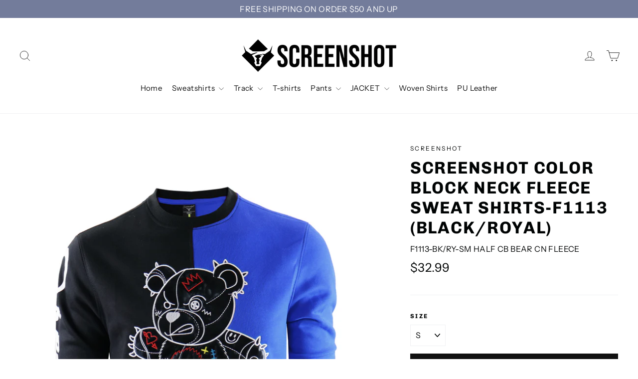

--- FILE ---
content_type: text/html; charset=utf-8
request_url: https://screenshotbrand.com/products/screenshot-color-block-neck-fleece-sweat-shirts-f1113-black-royal
body_size: 21901
content:
<!doctype html>
<html class="no-js" lang="en">
<head>
<script>

/* don't expect this to work on older ie */

window.oncontextmenu = function () { return false; }

</script>
  
  <meta charset="utf-8">
  <meta http-equiv="X-UA-Compatible" content="IE=edge,chrome=1">
  <meta name="viewport" content="width=device-width,initial-scale=1">
  <meta name="theme-color" content="#111111">
  <link rel="canonical" href="https://screenshotbrand.com/products/screenshot-color-block-neck-fleece-sweat-shirts-f1113-black-royal">
  <meta name="format-detection" content="telephone=no">
  <meta name="google-site-verification" content="2A1XvHMiY0tlQdEh8lhgBbQrWFK7juSkC3F19pTbus4" />
  <title>SCREENSHOT COLOR BLOCK NECK FLEECE SWEAT SHIRTS-F1113 (BLACK/ROYAL)
&ndash; Screenshotbrand
</title><meta name="description" content="DETAILS PREMIUM COTTON  60%COTTON / 40% POLYESTER 1/2 COLOR BLACK CREW NECK SCREENSHOT BEAR PATCHWORK / APPLIQUE SLIM FIT   Also available in BLACK /BK, H.GREY, BLACK/RED MATCHING PANTS #P1113"><meta property="og:site_name" content="Screenshotbrand">
  <meta property="og:url" content="https://screenshotbrand.com/products/screenshot-color-block-neck-fleece-sweat-shirts-f1113-black-royal">
  <meta property="og:title" content="SCREENSHOT COLOR BLOCK NECK FLEECE SWEAT SHIRTS-F1113 (BLACK/ROYAL)">
  <meta property="og:type" content="product">
  <meta property="og:description" content="DETAILS PREMIUM COTTON  60%COTTON / 40% POLYESTER 1/2 COLOR BLACK CREW NECK SCREENSHOT BEAR PATCHWORK / APPLIQUE SLIM FIT   Also available in BLACK /BK, H.GREY, BLACK/RED MATCHING PANTS #P1113"><meta property="og:price:amount" content="32.99">
    <meta property="og:price:currency" content="USD"><meta property="og:image" content="http://screenshotbrand.com/cdn/shop/products/F1113BK-RYFRONT_1200x630.jpg?v=1661048771"><meta property="og:image" content="http://screenshotbrand.com/cdn/shop/products/F11113RYMODEL_1200x630.jpg?v=1661048773"><meta property="og:image" content="http://screenshotbrand.com/cdn/shop/products/P1113BKRYCOODI_1200x630.jpg?v=1661048773">
  <meta property="og:image:secure_url" content="https://screenshotbrand.com/cdn/shop/products/F1113BK-RYFRONT_1200x630.jpg?v=1661048771"><meta property="og:image:secure_url" content="https://screenshotbrand.com/cdn/shop/products/F11113RYMODEL_1200x630.jpg?v=1661048773"><meta property="og:image:secure_url" content="https://screenshotbrand.com/cdn/shop/products/P1113BKRYCOODI_1200x630.jpg?v=1661048773">
  <meta name="twitter:site" content="@">
  <meta name="twitter:card" content="summary_large_image">
  <meta name="twitter:title" content="SCREENSHOT COLOR BLOCK NECK FLEECE SWEAT SHIRTS-F1113 (BLACK/ROYAL)">
  <meta name="twitter:description" content="DETAILS PREMIUM COTTON  60%COTTON / 40% POLYESTER 1/2 COLOR BLACK CREW NECK SCREENSHOT BEAR PATCHWORK / APPLIQUE SLIM FIT   Also available in BLACK /BK, H.GREY, BLACK/RED MATCHING PANTS #P1113">


  <style data-shopify>
  @font-face {
  font-family: Chivo;
  font-weight: 700;
  font-style: normal;
  src: url("//screenshotbrand.com/cdn/fonts/chivo/chivo_n7.4d81c6f06c2ff78ed42169d6ec4aefa6d5cb0ff0.woff2") format("woff2"),
       url("//screenshotbrand.com/cdn/fonts/chivo/chivo_n7.a0e879417e089c259360eefc0ac3a3c8ea4e2830.woff") format("woff");
}

  @font-face {
  font-family: "Instrument Sans";
  font-weight: 400;
  font-style: normal;
  src: url("//screenshotbrand.com/cdn/fonts/instrument_sans/instrumentsans_n4.db86542ae5e1596dbdb28c279ae6c2086c4c5bfa.woff2") format("woff2"),
       url("//screenshotbrand.com/cdn/fonts/instrument_sans/instrumentsans_n4.510f1b081e58d08c30978f465518799851ef6d8b.woff") format("woff");
}


  @font-face {
  font-family: "Instrument Sans";
  font-weight: 700;
  font-style: normal;
  src: url("//screenshotbrand.com/cdn/fonts/instrument_sans/instrumentsans_n7.e4ad9032e203f9a0977786c356573ced65a7419a.woff2") format("woff2"),
       url("//screenshotbrand.com/cdn/fonts/instrument_sans/instrumentsans_n7.b9e40f166fb7639074ba34738101a9d2990bb41a.woff") format("woff");
}

  @font-face {
  font-family: "Instrument Sans";
  font-weight: 400;
  font-style: italic;
  src: url("//screenshotbrand.com/cdn/fonts/instrument_sans/instrumentsans_i4.028d3c3cd8d085648c808ceb20cd2fd1eb3560e5.woff2") format("woff2"),
       url("//screenshotbrand.com/cdn/fonts/instrument_sans/instrumentsans_i4.7e90d82df8dee29a99237cd19cc529d2206706a2.woff") format("woff");
}

  @font-face {
  font-family: "Instrument Sans";
  font-weight: 700;
  font-style: italic;
  src: url("//screenshotbrand.com/cdn/fonts/instrument_sans/instrumentsans_i7.d6063bb5d8f9cbf96eace9e8801697c54f363c6a.woff2") format("woff2"),
       url("//screenshotbrand.com/cdn/fonts/instrument_sans/instrumentsans_i7.ce33afe63f8198a3ac4261b826b560103542cd36.woff") format("woff");
}

</style>

  <link href="//screenshotbrand.com/cdn/shop/t/14/assets/theme.scss.css?v=173077473031257946101767714562" rel="stylesheet" type="text/css" media="all" />

  <script>
    document.documentElement.className = document.documentElement.className.replace('no-js', 'js');

    window.theme = window.theme || {};
    theme.strings = {
      addToCart: "Add to cart",
      soldOut: "Sold Out",
      unavailable: "Unavailable",
      stockLabel: "[count] in stock",
      willNotShipUntil: "Will not ship until [date]",
      willBeInStockAfter: "Will be in stock after [date]",
      waitingForStock: "Inventory on the way",
      cartSavings: "You're saving [savings]",
      cartEmpty: "Your cart is currently empty.",
      cartTermsConfirmation: "You must agree with the terms and conditions of sales to check out"
    };
    theme.settings = {
      dynamicVariantsEnable: true,
      dynamicVariantType: "dropdown",
      cartType: "drawer",
      currenciesEnabled: false,
      nativeMultiCurrency: 2 > 1 ? true : false,
      moneyFormat: "${{amount}}",
      predictiveSearch: true,
      predictiveSearchType: "product,article,page",
      inventoryThreshold: 10,
      quickView: true,
      themeName: 'Motion',
      themeVersion: "4.5.2"
    };
  </script>

  <script>window.performance && window.performance.mark && window.performance.mark('shopify.content_for_header.start');</script><meta name="google-site-verification" content="sLujBwQnbhTfKo0TYapUNOvuikWqMM7QbHruHhMLVQI">
<meta id="shopify-digital-wallet" name="shopify-digital-wallet" content="/15023130/digital_wallets/dialog">
<meta name="shopify-checkout-api-token" content="7a5752de115391898980843c6a934284">
<meta id="in-context-paypal-metadata" data-shop-id="15023130" data-venmo-supported="false" data-environment="production" data-locale="en_US" data-paypal-v4="true" data-currency="USD">
<link rel="alternate" hreflang="x-default" href="https://screenshotbrand.com/products/screenshot-color-block-neck-fleece-sweat-shirts-f1113-black-royal">
<link rel="alternate" hreflang="en" href="https://screenshotbrand.com/products/screenshot-color-block-neck-fleece-sweat-shirts-f1113-black-royal">
<link rel="alternate" hreflang="ko" href="https://screenshotbrand.com/ko/products/screenshot-color-block-neck-fleece-sweat-shirts-f1113-black-royal">
<link rel="alternate" hreflang="en-KR" href="https://screenshotbrand.com/en-kr/products/screenshot-color-block-neck-fleece-sweat-shirts-f1113-black-royal">
<link rel="alternate" hreflang="ko-KR" href="https://screenshotbrand.com/ko-kr/products/screenshot-color-block-neck-fleece-sweat-shirts-f1113-black-royal">
<link rel="alternate" type="application/json+oembed" href="https://screenshotbrand.com/products/screenshot-color-block-neck-fleece-sweat-shirts-f1113-black-royal.oembed">
<script async="async" src="/checkouts/internal/preloads.js?locale=en-US"></script>
<link rel="preconnect" href="https://shop.app" crossorigin="anonymous">
<script async="async" src="https://shop.app/checkouts/internal/preloads.js?locale=en-US&shop_id=15023130" crossorigin="anonymous"></script>
<script id="apple-pay-shop-capabilities" type="application/json">{"shopId":15023130,"countryCode":"US","currencyCode":"USD","merchantCapabilities":["supports3DS"],"merchantId":"gid:\/\/shopify\/Shop\/15023130","merchantName":"Screenshotbrand","requiredBillingContactFields":["postalAddress","email","phone"],"requiredShippingContactFields":["postalAddress","email","phone"],"shippingType":"shipping","supportedNetworks":["visa","masterCard","amex","discover","elo","jcb"],"total":{"type":"pending","label":"Screenshotbrand","amount":"1.00"},"shopifyPaymentsEnabled":true,"supportsSubscriptions":true}</script>
<script id="shopify-features" type="application/json">{"accessToken":"7a5752de115391898980843c6a934284","betas":["rich-media-storefront-analytics"],"domain":"screenshotbrand.com","predictiveSearch":true,"shopId":15023130,"locale":"en"}</script>
<script>var Shopify = Shopify || {};
Shopify.shop = "screenshot-brand.myshopify.com";
Shopify.locale = "en";
Shopify.currency = {"active":"USD","rate":"1.0"};
Shopify.country = "US";
Shopify.theme = {"name":"Copy of Motion","id":132710531324,"schema_name":"Motion","schema_version":"4.5.2","theme_store_id":847,"role":"main"};
Shopify.theme.handle = "null";
Shopify.theme.style = {"id":null,"handle":null};
Shopify.cdnHost = "screenshotbrand.com/cdn";
Shopify.routes = Shopify.routes || {};
Shopify.routes.root = "/";</script>
<script type="module">!function(o){(o.Shopify=o.Shopify||{}).modules=!0}(window);</script>
<script>!function(o){function n(){var o=[];function n(){o.push(Array.prototype.slice.apply(arguments))}return n.q=o,n}var t=o.Shopify=o.Shopify||{};t.loadFeatures=n(),t.autoloadFeatures=n()}(window);</script>
<script>
  window.ShopifyPay = window.ShopifyPay || {};
  window.ShopifyPay.apiHost = "shop.app\/pay";
  window.ShopifyPay.redirectState = null;
</script>
<script id="shop-js-analytics" type="application/json">{"pageType":"product"}</script>
<script defer="defer" async type="module" src="//screenshotbrand.com/cdn/shopifycloud/shop-js/modules/v2/client.init-shop-cart-sync_C5BV16lS.en.esm.js"></script>
<script defer="defer" async type="module" src="//screenshotbrand.com/cdn/shopifycloud/shop-js/modules/v2/chunk.common_CygWptCX.esm.js"></script>
<script type="module">
  await import("//screenshotbrand.com/cdn/shopifycloud/shop-js/modules/v2/client.init-shop-cart-sync_C5BV16lS.en.esm.js");
await import("//screenshotbrand.com/cdn/shopifycloud/shop-js/modules/v2/chunk.common_CygWptCX.esm.js");

  window.Shopify.SignInWithShop?.initShopCartSync?.({"fedCMEnabled":true,"windoidEnabled":true});

</script>
<script>
  window.Shopify = window.Shopify || {};
  if (!window.Shopify.featureAssets) window.Shopify.featureAssets = {};
  window.Shopify.featureAssets['shop-js'] = {"shop-cart-sync":["modules/v2/client.shop-cart-sync_ZFArdW7E.en.esm.js","modules/v2/chunk.common_CygWptCX.esm.js"],"init-fed-cm":["modules/v2/client.init-fed-cm_CmiC4vf6.en.esm.js","modules/v2/chunk.common_CygWptCX.esm.js"],"shop-button":["modules/v2/client.shop-button_tlx5R9nI.en.esm.js","modules/v2/chunk.common_CygWptCX.esm.js"],"shop-cash-offers":["modules/v2/client.shop-cash-offers_DOA2yAJr.en.esm.js","modules/v2/chunk.common_CygWptCX.esm.js","modules/v2/chunk.modal_D71HUcav.esm.js"],"init-windoid":["modules/v2/client.init-windoid_sURxWdc1.en.esm.js","modules/v2/chunk.common_CygWptCX.esm.js"],"shop-toast-manager":["modules/v2/client.shop-toast-manager_ClPi3nE9.en.esm.js","modules/v2/chunk.common_CygWptCX.esm.js"],"init-shop-email-lookup-coordinator":["modules/v2/client.init-shop-email-lookup-coordinator_B8hsDcYM.en.esm.js","modules/v2/chunk.common_CygWptCX.esm.js"],"init-shop-cart-sync":["modules/v2/client.init-shop-cart-sync_C5BV16lS.en.esm.js","modules/v2/chunk.common_CygWptCX.esm.js"],"avatar":["modules/v2/client.avatar_BTnouDA3.en.esm.js"],"pay-button":["modules/v2/client.pay-button_FdsNuTd3.en.esm.js","modules/v2/chunk.common_CygWptCX.esm.js"],"init-customer-accounts":["modules/v2/client.init-customer-accounts_DxDtT_ad.en.esm.js","modules/v2/client.shop-login-button_C5VAVYt1.en.esm.js","modules/v2/chunk.common_CygWptCX.esm.js","modules/v2/chunk.modal_D71HUcav.esm.js"],"init-shop-for-new-customer-accounts":["modules/v2/client.init-shop-for-new-customer-accounts_ChsxoAhi.en.esm.js","modules/v2/client.shop-login-button_C5VAVYt1.en.esm.js","modules/v2/chunk.common_CygWptCX.esm.js","modules/v2/chunk.modal_D71HUcav.esm.js"],"shop-login-button":["modules/v2/client.shop-login-button_C5VAVYt1.en.esm.js","modules/v2/chunk.common_CygWptCX.esm.js","modules/v2/chunk.modal_D71HUcav.esm.js"],"init-customer-accounts-sign-up":["modules/v2/client.init-customer-accounts-sign-up_CPSyQ0Tj.en.esm.js","modules/v2/client.shop-login-button_C5VAVYt1.en.esm.js","modules/v2/chunk.common_CygWptCX.esm.js","modules/v2/chunk.modal_D71HUcav.esm.js"],"shop-follow-button":["modules/v2/client.shop-follow-button_Cva4Ekp9.en.esm.js","modules/v2/chunk.common_CygWptCX.esm.js","modules/v2/chunk.modal_D71HUcav.esm.js"],"checkout-modal":["modules/v2/client.checkout-modal_BPM8l0SH.en.esm.js","modules/v2/chunk.common_CygWptCX.esm.js","modules/v2/chunk.modal_D71HUcav.esm.js"],"lead-capture":["modules/v2/client.lead-capture_Bi8yE_yS.en.esm.js","modules/v2/chunk.common_CygWptCX.esm.js","modules/v2/chunk.modal_D71HUcav.esm.js"],"shop-login":["modules/v2/client.shop-login_D6lNrXab.en.esm.js","modules/v2/chunk.common_CygWptCX.esm.js","modules/v2/chunk.modal_D71HUcav.esm.js"],"payment-terms":["modules/v2/client.payment-terms_CZxnsJam.en.esm.js","modules/v2/chunk.common_CygWptCX.esm.js","modules/v2/chunk.modal_D71HUcav.esm.js"]};
</script>
<script id="__st">var __st={"a":15023130,"offset":-18000,"reqid":"9106d656-e1bb-43f0-9d8e-d8bdb25049b6-1768726330","pageurl":"screenshotbrand.com\/products\/screenshot-color-block-neck-fleece-sweat-shirts-f1113-black-royal","u":"4883756762ed","p":"product","rtyp":"product","rid":7827412025596};</script>
<script>window.ShopifyPaypalV4VisibilityTracking = true;</script>
<script id="captcha-bootstrap">!function(){'use strict';const t='contact',e='account',n='new_comment',o=[[t,t],['blogs',n],['comments',n],[t,'customer']],c=[[e,'customer_login'],[e,'guest_login'],[e,'recover_customer_password'],[e,'create_customer']],r=t=>t.map((([t,e])=>`form[action*='/${t}']:not([data-nocaptcha='true']) input[name='form_type'][value='${e}']`)).join(','),a=t=>()=>t?[...document.querySelectorAll(t)].map((t=>t.form)):[];function s(){const t=[...o],e=r(t);return a(e)}const i='password',u='form_key',d=['recaptcha-v3-token','g-recaptcha-response','h-captcha-response',i],f=()=>{try{return window.sessionStorage}catch{return}},m='__shopify_v',_=t=>t.elements[u];function p(t,e,n=!1){try{const o=window.sessionStorage,c=JSON.parse(o.getItem(e)),{data:r}=function(t){const{data:e,action:n}=t;return t[m]||n?{data:e,action:n}:{data:t,action:n}}(c);for(const[e,n]of Object.entries(r))t.elements[e]&&(t.elements[e].value=n);n&&o.removeItem(e)}catch(o){console.error('form repopulation failed',{error:o})}}const l='form_type',E='cptcha';function T(t){t.dataset[E]=!0}const w=window,h=w.document,L='Shopify',v='ce_forms',y='captcha';let A=!1;((t,e)=>{const n=(g='f06e6c50-85a8-45c8-87d0-21a2b65856fe',I='https://cdn.shopify.com/shopifycloud/storefront-forms-hcaptcha/ce_storefront_forms_captcha_hcaptcha.v1.5.2.iife.js',D={infoText:'Protected by hCaptcha',privacyText:'Privacy',termsText:'Terms'},(t,e,n)=>{const o=w[L][v],c=o.bindForm;if(c)return c(t,g,e,D).then(n);var r;o.q.push([[t,g,e,D],n]),r=I,A||(h.body.append(Object.assign(h.createElement('script'),{id:'captcha-provider',async:!0,src:r})),A=!0)});var g,I,D;w[L]=w[L]||{},w[L][v]=w[L][v]||{},w[L][v].q=[],w[L][y]=w[L][y]||{},w[L][y].protect=function(t,e){n(t,void 0,e),T(t)},Object.freeze(w[L][y]),function(t,e,n,w,h,L){const[v,y,A,g]=function(t,e,n){const i=e?o:[],u=t?c:[],d=[...i,...u],f=r(d),m=r(i),_=r(d.filter((([t,e])=>n.includes(e))));return[a(f),a(m),a(_),s()]}(w,h,L),I=t=>{const e=t.target;return e instanceof HTMLFormElement?e:e&&e.form},D=t=>v().includes(t);t.addEventListener('submit',(t=>{const e=I(t);if(!e)return;const n=D(e)&&!e.dataset.hcaptchaBound&&!e.dataset.recaptchaBound,o=_(e),c=g().includes(e)&&(!o||!o.value);(n||c)&&t.preventDefault(),c&&!n&&(function(t){try{if(!f())return;!function(t){const e=f();if(!e)return;const n=_(t);if(!n)return;const o=n.value;o&&e.removeItem(o)}(t);const e=Array.from(Array(32),(()=>Math.random().toString(36)[2])).join('');!function(t,e){_(t)||t.append(Object.assign(document.createElement('input'),{type:'hidden',name:u})),t.elements[u].value=e}(t,e),function(t,e){const n=f();if(!n)return;const o=[...t.querySelectorAll(`input[type='${i}']`)].map((({name:t})=>t)),c=[...d,...o],r={};for(const[a,s]of new FormData(t).entries())c.includes(a)||(r[a]=s);n.setItem(e,JSON.stringify({[m]:1,action:t.action,data:r}))}(t,e)}catch(e){console.error('failed to persist form',e)}}(e),e.submit())}));const S=(t,e)=>{t&&!t.dataset[E]&&(n(t,e.some((e=>e===t))),T(t))};for(const o of['focusin','change'])t.addEventListener(o,(t=>{const e=I(t);D(e)&&S(e,y())}));const B=e.get('form_key'),M=e.get(l),P=B&&M;t.addEventListener('DOMContentLoaded',(()=>{const t=y();if(P)for(const e of t)e.elements[l].value===M&&p(e,B);[...new Set([...A(),...v().filter((t=>'true'===t.dataset.shopifyCaptcha))])].forEach((e=>S(e,t)))}))}(h,new URLSearchParams(w.location.search),n,t,e,['guest_login'])})(!0,!0)}();</script>
<script integrity="sha256-4kQ18oKyAcykRKYeNunJcIwy7WH5gtpwJnB7kiuLZ1E=" data-source-attribution="shopify.loadfeatures" defer="defer" src="//screenshotbrand.com/cdn/shopifycloud/storefront/assets/storefront/load_feature-a0a9edcb.js" crossorigin="anonymous"></script>
<script crossorigin="anonymous" defer="defer" src="//screenshotbrand.com/cdn/shopifycloud/storefront/assets/shopify_pay/storefront-65b4c6d7.js?v=20250812"></script>
<script data-source-attribution="shopify.dynamic_checkout.dynamic.init">var Shopify=Shopify||{};Shopify.PaymentButton=Shopify.PaymentButton||{isStorefrontPortableWallets:!0,init:function(){window.Shopify.PaymentButton.init=function(){};var t=document.createElement("script");t.src="https://screenshotbrand.com/cdn/shopifycloud/portable-wallets/latest/portable-wallets.en.js",t.type="module",document.head.appendChild(t)}};
</script>
<script data-source-attribution="shopify.dynamic_checkout.buyer_consent">
  function portableWalletsHideBuyerConsent(e){var t=document.getElementById("shopify-buyer-consent"),n=document.getElementById("shopify-subscription-policy-button");t&&n&&(t.classList.add("hidden"),t.setAttribute("aria-hidden","true"),n.removeEventListener("click",e))}function portableWalletsShowBuyerConsent(e){var t=document.getElementById("shopify-buyer-consent"),n=document.getElementById("shopify-subscription-policy-button");t&&n&&(t.classList.remove("hidden"),t.removeAttribute("aria-hidden"),n.addEventListener("click",e))}window.Shopify?.PaymentButton&&(window.Shopify.PaymentButton.hideBuyerConsent=portableWalletsHideBuyerConsent,window.Shopify.PaymentButton.showBuyerConsent=portableWalletsShowBuyerConsent);
</script>
<script data-source-attribution="shopify.dynamic_checkout.cart.bootstrap">document.addEventListener("DOMContentLoaded",(function(){function t(){return document.querySelector("shopify-accelerated-checkout-cart, shopify-accelerated-checkout")}if(t())Shopify.PaymentButton.init();else{new MutationObserver((function(e,n){t()&&(Shopify.PaymentButton.init(),n.disconnect())})).observe(document.body,{childList:!0,subtree:!0})}}));
</script>
<link id="shopify-accelerated-checkout-styles" rel="stylesheet" media="screen" href="https://screenshotbrand.com/cdn/shopifycloud/portable-wallets/latest/accelerated-checkout-backwards-compat.css" crossorigin="anonymous">
<style id="shopify-accelerated-checkout-cart">
        #shopify-buyer-consent {
  margin-top: 1em;
  display: inline-block;
  width: 100%;
}

#shopify-buyer-consent.hidden {
  display: none;
}

#shopify-subscription-policy-button {
  background: none;
  border: none;
  padding: 0;
  text-decoration: underline;
  font-size: inherit;
  cursor: pointer;
}

#shopify-subscription-policy-button::before {
  box-shadow: none;
}

      </style>

<script>window.performance && window.performance.mark && window.performance.mark('shopify.content_for_header.end');</script>

  <script src="//screenshotbrand.com/cdn/shop/t/14/assets/vendor-scripts-v8.js" defer="defer"></script>

  

  <script src="//screenshotbrand.com/cdn/shop/t/14/assets/theme.js?v=3492344405764466011652710452" defer="defer"></script><script async src="https://disablerightclick.upsell-apps.com/script_tag.js?shop=screenshot-brand.myshopify.com"></script>
<link href="https://monorail-edge.shopifysvc.com" rel="dns-prefetch">
<script>(function(){if ("sendBeacon" in navigator && "performance" in window) {try {var session_token_from_headers = performance.getEntriesByType('navigation')[0].serverTiming.find(x => x.name == '_s').description;} catch {var session_token_from_headers = undefined;}var session_cookie_matches = document.cookie.match(/_shopify_s=([^;]*)/);var session_token_from_cookie = session_cookie_matches && session_cookie_matches.length === 2 ? session_cookie_matches[1] : "";var session_token = session_token_from_headers || session_token_from_cookie || "";function handle_abandonment_event(e) {var entries = performance.getEntries().filter(function(entry) {return /monorail-edge.shopifysvc.com/.test(entry.name);});if (!window.abandonment_tracked && entries.length === 0) {window.abandonment_tracked = true;var currentMs = Date.now();var navigation_start = performance.timing.navigationStart;var payload = {shop_id: 15023130,url: window.location.href,navigation_start,duration: currentMs - navigation_start,session_token,page_type: "product"};window.navigator.sendBeacon("https://monorail-edge.shopifysvc.com/v1/produce", JSON.stringify({schema_id: "online_store_buyer_site_abandonment/1.1",payload: payload,metadata: {event_created_at_ms: currentMs,event_sent_at_ms: currentMs}}));}}window.addEventListener('pagehide', handle_abandonment_event);}}());</script>
<script id="web-pixels-manager-setup">(function e(e,d,r,n,o){if(void 0===o&&(o={}),!Boolean(null===(a=null===(i=window.Shopify)||void 0===i?void 0:i.analytics)||void 0===a?void 0:a.replayQueue)){var i,a;window.Shopify=window.Shopify||{};var t=window.Shopify;t.analytics=t.analytics||{};var s=t.analytics;s.replayQueue=[],s.publish=function(e,d,r){return s.replayQueue.push([e,d,r]),!0};try{self.performance.mark("wpm:start")}catch(e){}var l=function(){var e={modern:/Edge?\/(1{2}[4-9]|1[2-9]\d|[2-9]\d{2}|\d{4,})\.\d+(\.\d+|)|Firefox\/(1{2}[4-9]|1[2-9]\d|[2-9]\d{2}|\d{4,})\.\d+(\.\d+|)|Chrom(ium|e)\/(9{2}|\d{3,})\.\d+(\.\d+|)|(Maci|X1{2}).+ Version\/(15\.\d+|(1[6-9]|[2-9]\d|\d{3,})\.\d+)([,.]\d+|)( \(\w+\)|)( Mobile\/\w+|) Safari\/|Chrome.+OPR\/(9{2}|\d{3,})\.\d+\.\d+|(CPU[ +]OS|iPhone[ +]OS|CPU[ +]iPhone|CPU IPhone OS|CPU iPad OS)[ +]+(15[._]\d+|(1[6-9]|[2-9]\d|\d{3,})[._]\d+)([._]\d+|)|Android:?[ /-](13[3-9]|1[4-9]\d|[2-9]\d{2}|\d{4,})(\.\d+|)(\.\d+|)|Android.+Firefox\/(13[5-9]|1[4-9]\d|[2-9]\d{2}|\d{4,})\.\d+(\.\d+|)|Android.+Chrom(ium|e)\/(13[3-9]|1[4-9]\d|[2-9]\d{2}|\d{4,})\.\d+(\.\d+|)|SamsungBrowser\/([2-9]\d|\d{3,})\.\d+/,legacy:/Edge?\/(1[6-9]|[2-9]\d|\d{3,})\.\d+(\.\d+|)|Firefox\/(5[4-9]|[6-9]\d|\d{3,})\.\d+(\.\d+|)|Chrom(ium|e)\/(5[1-9]|[6-9]\d|\d{3,})\.\d+(\.\d+|)([\d.]+$|.*Safari\/(?![\d.]+ Edge\/[\d.]+$))|(Maci|X1{2}).+ Version\/(10\.\d+|(1[1-9]|[2-9]\d|\d{3,})\.\d+)([,.]\d+|)( \(\w+\)|)( Mobile\/\w+|) Safari\/|Chrome.+OPR\/(3[89]|[4-9]\d|\d{3,})\.\d+\.\d+|(CPU[ +]OS|iPhone[ +]OS|CPU[ +]iPhone|CPU IPhone OS|CPU iPad OS)[ +]+(10[._]\d+|(1[1-9]|[2-9]\d|\d{3,})[._]\d+)([._]\d+|)|Android:?[ /-](13[3-9]|1[4-9]\d|[2-9]\d{2}|\d{4,})(\.\d+|)(\.\d+|)|Mobile Safari.+OPR\/([89]\d|\d{3,})\.\d+\.\d+|Android.+Firefox\/(13[5-9]|1[4-9]\d|[2-9]\d{2}|\d{4,})\.\d+(\.\d+|)|Android.+Chrom(ium|e)\/(13[3-9]|1[4-9]\d|[2-9]\d{2}|\d{4,})\.\d+(\.\d+|)|Android.+(UC? ?Browser|UCWEB|U3)[ /]?(15\.([5-9]|\d{2,})|(1[6-9]|[2-9]\d|\d{3,})\.\d+)\.\d+|SamsungBrowser\/(5\.\d+|([6-9]|\d{2,})\.\d+)|Android.+MQ{2}Browser\/(14(\.(9|\d{2,})|)|(1[5-9]|[2-9]\d|\d{3,})(\.\d+|))(\.\d+|)|K[Aa][Ii]OS\/(3\.\d+|([4-9]|\d{2,})\.\d+)(\.\d+|)/},d=e.modern,r=e.legacy,n=navigator.userAgent;return n.match(d)?"modern":n.match(r)?"legacy":"unknown"}(),u="modern"===l?"modern":"legacy",c=(null!=n?n:{modern:"",legacy:""})[u],f=function(e){return[e.baseUrl,"/wpm","/b",e.hashVersion,"modern"===e.buildTarget?"m":"l",".js"].join("")}({baseUrl:d,hashVersion:r,buildTarget:u}),m=function(e){var d=e.version,r=e.bundleTarget,n=e.surface,o=e.pageUrl,i=e.monorailEndpoint;return{emit:function(e){var a=e.status,t=e.errorMsg,s=(new Date).getTime(),l=JSON.stringify({metadata:{event_sent_at_ms:s},events:[{schema_id:"web_pixels_manager_load/3.1",payload:{version:d,bundle_target:r,page_url:o,status:a,surface:n,error_msg:t},metadata:{event_created_at_ms:s}}]});if(!i)return console&&console.warn&&console.warn("[Web Pixels Manager] No Monorail endpoint provided, skipping logging."),!1;try{return self.navigator.sendBeacon.bind(self.navigator)(i,l)}catch(e){}var u=new XMLHttpRequest;try{return u.open("POST",i,!0),u.setRequestHeader("Content-Type","text/plain"),u.send(l),!0}catch(e){return console&&console.warn&&console.warn("[Web Pixels Manager] Got an unhandled error while logging to Monorail."),!1}}}}({version:r,bundleTarget:l,surface:e.surface,pageUrl:self.location.href,monorailEndpoint:e.monorailEndpoint});try{o.browserTarget=l,function(e){var d=e.src,r=e.async,n=void 0===r||r,o=e.onload,i=e.onerror,a=e.sri,t=e.scriptDataAttributes,s=void 0===t?{}:t,l=document.createElement("script"),u=document.querySelector("head"),c=document.querySelector("body");if(l.async=n,l.src=d,a&&(l.integrity=a,l.crossOrigin="anonymous"),s)for(var f in s)if(Object.prototype.hasOwnProperty.call(s,f))try{l.dataset[f]=s[f]}catch(e){}if(o&&l.addEventListener("load",o),i&&l.addEventListener("error",i),u)u.appendChild(l);else{if(!c)throw new Error("Did not find a head or body element to append the script");c.appendChild(l)}}({src:f,async:!0,onload:function(){if(!function(){var e,d;return Boolean(null===(d=null===(e=window.Shopify)||void 0===e?void 0:e.analytics)||void 0===d?void 0:d.initialized)}()){var d=window.webPixelsManager.init(e)||void 0;if(d){var r=window.Shopify.analytics;r.replayQueue.forEach((function(e){var r=e[0],n=e[1],o=e[2];d.publishCustomEvent(r,n,o)})),r.replayQueue=[],r.publish=d.publishCustomEvent,r.visitor=d.visitor,r.initialized=!0}}},onerror:function(){return m.emit({status:"failed",errorMsg:"".concat(f," has failed to load")})},sri:function(e){var d=/^sha384-[A-Za-z0-9+/=]+$/;return"string"==typeof e&&d.test(e)}(c)?c:"",scriptDataAttributes:o}),m.emit({status:"loading"})}catch(e){m.emit({status:"failed",errorMsg:(null==e?void 0:e.message)||"Unknown error"})}}})({shopId: 15023130,storefrontBaseUrl: "https://screenshotbrand.com",extensionsBaseUrl: "https://extensions.shopifycdn.com/cdn/shopifycloud/web-pixels-manager",monorailEndpoint: "https://monorail-edge.shopifysvc.com/unstable/produce_batch",surface: "storefront-renderer",enabledBetaFlags: ["2dca8a86"],webPixelsConfigList: [{"id":"528941308","configuration":"{\"config\":\"{\\\"pixel_id\\\":\\\"GT-M6PHQN7\\\",\\\"target_country\\\":\\\"US\\\",\\\"gtag_events\\\":[{\\\"type\\\":\\\"purchase\\\",\\\"action_label\\\":\\\"MC-DWC1V5Y525\\\"},{\\\"type\\\":\\\"page_view\\\",\\\"action_label\\\":\\\"MC-DWC1V5Y525\\\"},{\\\"type\\\":\\\"view_item\\\",\\\"action_label\\\":\\\"MC-DWC1V5Y525\\\"}],\\\"enable_monitoring_mode\\\":false}\"}","eventPayloadVersion":"v1","runtimeContext":"OPEN","scriptVersion":"b2a88bafab3e21179ed38636efcd8a93","type":"APP","apiClientId":1780363,"privacyPurposes":[],"dataSharingAdjustments":{"protectedCustomerApprovalScopes":["read_customer_address","read_customer_email","read_customer_name","read_customer_personal_data","read_customer_phone"]}},{"id":"126943484","configuration":"{\"pixel_id\":\"135984181775725\",\"pixel_type\":\"facebook_pixel\",\"metaapp_system_user_token\":\"-\"}","eventPayloadVersion":"v1","runtimeContext":"OPEN","scriptVersion":"ca16bc87fe92b6042fbaa3acc2fbdaa6","type":"APP","apiClientId":2329312,"privacyPurposes":["ANALYTICS","MARKETING","SALE_OF_DATA"],"dataSharingAdjustments":{"protectedCustomerApprovalScopes":["read_customer_address","read_customer_email","read_customer_name","read_customer_personal_data","read_customer_phone"]}},{"id":"shopify-app-pixel","configuration":"{}","eventPayloadVersion":"v1","runtimeContext":"STRICT","scriptVersion":"0450","apiClientId":"shopify-pixel","type":"APP","privacyPurposes":["ANALYTICS","MARKETING"]},{"id":"shopify-custom-pixel","eventPayloadVersion":"v1","runtimeContext":"LAX","scriptVersion":"0450","apiClientId":"shopify-pixel","type":"CUSTOM","privacyPurposes":["ANALYTICS","MARKETING"]}],isMerchantRequest: false,initData: {"shop":{"name":"Screenshotbrand","paymentSettings":{"currencyCode":"USD"},"myshopifyDomain":"screenshot-brand.myshopify.com","countryCode":"US","storefrontUrl":"https:\/\/screenshotbrand.com"},"customer":null,"cart":null,"checkout":null,"productVariants":[{"price":{"amount":32.99,"currencyCode":"USD"},"product":{"title":"SCREENSHOT COLOR BLOCK NECK FLEECE SWEAT SHIRTS-F1113 (BLACK\/ROYAL)","vendor":"Screenshot","id":"7827412025596","untranslatedTitle":"SCREENSHOT COLOR BLOCK NECK FLEECE SWEAT SHIRTS-F1113 (BLACK\/ROYAL)","url":"\/products\/screenshot-color-block-neck-fleece-sweat-shirts-f1113-black-royal","type":"Crew Neck Fleece"},"id":"43633038196988","image":{"src":"\/\/screenshotbrand.com\/cdn\/shop\/products\/F1113BK-RYFRONT.jpg?v=1661048771"},"sku":"F1113-BK\/RY-SM HALF CB BEAR CN FLEECE","title":"S","untranslatedTitle":"S"},{"price":{"amount":32.99,"currencyCode":"USD"},"product":{"title":"SCREENSHOT COLOR BLOCK NECK FLEECE SWEAT SHIRTS-F1113 (BLACK\/ROYAL)","vendor":"Screenshot","id":"7827412025596","untranslatedTitle":"SCREENSHOT COLOR BLOCK NECK FLEECE SWEAT SHIRTS-F1113 (BLACK\/ROYAL)","url":"\/products\/screenshot-color-block-neck-fleece-sweat-shirts-f1113-black-royal","type":"Crew Neck Fleece"},"id":"43633038229756","image":{"src":"\/\/screenshotbrand.com\/cdn\/shop\/products\/F1113BK-RYFRONT.jpg?v=1661048771"},"sku":"F1113-BK\/RY-MD HALF CB BEAR CN FLEECE","title":"M","untranslatedTitle":"M"},{"price":{"amount":32.99,"currencyCode":"USD"},"product":{"title":"SCREENSHOT COLOR BLOCK NECK FLEECE SWEAT SHIRTS-F1113 (BLACK\/ROYAL)","vendor":"Screenshot","id":"7827412025596","untranslatedTitle":"SCREENSHOT COLOR BLOCK NECK FLEECE SWEAT SHIRTS-F1113 (BLACK\/ROYAL)","url":"\/products\/screenshot-color-block-neck-fleece-sweat-shirts-f1113-black-royal","type":"Crew Neck Fleece"},"id":"43633038262524","image":{"src":"\/\/screenshotbrand.com\/cdn\/shop\/products\/F1113BK-RYFRONT.jpg?v=1661048771"},"sku":"F1113-BK\/RY-LG HALF CB BEAR CN FLEECE","title":"L","untranslatedTitle":"L"},{"price":{"amount":32.99,"currencyCode":"USD"},"product":{"title":"SCREENSHOT COLOR BLOCK NECK FLEECE SWEAT SHIRTS-F1113 (BLACK\/ROYAL)","vendor":"Screenshot","id":"7827412025596","untranslatedTitle":"SCREENSHOT COLOR BLOCK NECK FLEECE SWEAT SHIRTS-F1113 (BLACK\/ROYAL)","url":"\/products\/screenshot-color-block-neck-fleece-sweat-shirts-f1113-black-royal","type":"Crew Neck Fleece"},"id":"43633038295292","image":{"src":"\/\/screenshotbrand.com\/cdn\/shop\/products\/F1113BK-RYFRONT.jpg?v=1661048771"},"sku":"F1113-BK\/RY-XL HALF CB BEAR CN FLEECE","title":"XL","untranslatedTitle":"XL"},{"price":{"amount":32.99,"currencyCode":"USD"},"product":{"title":"SCREENSHOT COLOR BLOCK NECK FLEECE SWEAT SHIRTS-F1113 (BLACK\/ROYAL)","vendor":"Screenshot","id":"7827412025596","untranslatedTitle":"SCREENSHOT COLOR BLOCK NECK FLEECE SWEAT SHIRTS-F1113 (BLACK\/ROYAL)","url":"\/products\/screenshot-color-block-neck-fleece-sweat-shirts-f1113-black-royal","type":"Crew Neck Fleece"},"id":"43633038328060","image":{"src":"\/\/screenshotbrand.com\/cdn\/shop\/products\/F1113BK-RYFRONT.jpg?v=1661048771"},"sku":"F1113-BK\/RY-2X HALF CB BEAR CN FLEECE","title":"2XL","untranslatedTitle":"2XL"},{"price":{"amount":32.99,"currencyCode":"USD"},"product":{"title":"SCREENSHOT COLOR BLOCK NECK FLEECE SWEAT SHIRTS-F1113 (BLACK\/ROYAL)","vendor":"Screenshot","id":"7827412025596","untranslatedTitle":"SCREENSHOT COLOR BLOCK NECK FLEECE SWEAT SHIRTS-F1113 (BLACK\/ROYAL)","url":"\/products\/screenshot-color-block-neck-fleece-sweat-shirts-f1113-black-royal","type":"Crew Neck Fleece"},"id":"43633038360828","image":{"src":"\/\/screenshotbrand.com\/cdn\/shop\/products\/F1113BK-RYFRONT.jpg?v=1661048771"},"sku":"F1113-BK\/RY-3X HALF CB BEAR CN FLEECE","title":"3XL","untranslatedTitle":"3XL"}],"purchasingCompany":null},},"https://screenshotbrand.com/cdn","fcfee988w5aeb613cpc8e4bc33m6693e112",{"modern":"","legacy":""},{"shopId":"15023130","storefrontBaseUrl":"https:\/\/screenshotbrand.com","extensionBaseUrl":"https:\/\/extensions.shopifycdn.com\/cdn\/shopifycloud\/web-pixels-manager","surface":"storefront-renderer","enabledBetaFlags":"[\"2dca8a86\"]","isMerchantRequest":"false","hashVersion":"fcfee988w5aeb613cpc8e4bc33m6693e112","publish":"custom","events":"[[\"page_viewed\",{}],[\"product_viewed\",{\"productVariant\":{\"price\":{\"amount\":32.99,\"currencyCode\":\"USD\"},\"product\":{\"title\":\"SCREENSHOT COLOR BLOCK NECK FLEECE SWEAT SHIRTS-F1113 (BLACK\/ROYAL)\",\"vendor\":\"Screenshot\",\"id\":\"7827412025596\",\"untranslatedTitle\":\"SCREENSHOT COLOR BLOCK NECK FLEECE SWEAT SHIRTS-F1113 (BLACK\/ROYAL)\",\"url\":\"\/products\/screenshot-color-block-neck-fleece-sweat-shirts-f1113-black-royal\",\"type\":\"Crew Neck Fleece\"},\"id\":\"43633038196988\",\"image\":{\"src\":\"\/\/screenshotbrand.com\/cdn\/shop\/products\/F1113BK-RYFRONT.jpg?v=1661048771\"},\"sku\":\"F1113-BK\/RY-SM HALF CB BEAR CN FLEECE\",\"title\":\"S\",\"untranslatedTitle\":\"S\"}}]]"});</script><script>
  window.ShopifyAnalytics = window.ShopifyAnalytics || {};
  window.ShopifyAnalytics.meta = window.ShopifyAnalytics.meta || {};
  window.ShopifyAnalytics.meta.currency = 'USD';
  var meta = {"product":{"id":7827412025596,"gid":"gid:\/\/shopify\/Product\/7827412025596","vendor":"Screenshot","type":"Crew Neck Fleece","handle":"screenshot-color-block-neck-fleece-sweat-shirts-f1113-black-royal","variants":[{"id":43633038196988,"price":3299,"name":"SCREENSHOT COLOR BLOCK NECK FLEECE SWEAT SHIRTS-F1113 (BLACK\/ROYAL) - S","public_title":"S","sku":"F1113-BK\/RY-SM HALF CB BEAR CN FLEECE"},{"id":43633038229756,"price":3299,"name":"SCREENSHOT COLOR BLOCK NECK FLEECE SWEAT SHIRTS-F1113 (BLACK\/ROYAL) - M","public_title":"M","sku":"F1113-BK\/RY-MD HALF CB BEAR CN FLEECE"},{"id":43633038262524,"price":3299,"name":"SCREENSHOT COLOR BLOCK NECK FLEECE SWEAT SHIRTS-F1113 (BLACK\/ROYAL) - L","public_title":"L","sku":"F1113-BK\/RY-LG HALF CB BEAR CN FLEECE"},{"id":43633038295292,"price":3299,"name":"SCREENSHOT COLOR BLOCK NECK FLEECE SWEAT SHIRTS-F1113 (BLACK\/ROYAL) - XL","public_title":"XL","sku":"F1113-BK\/RY-XL HALF CB BEAR CN FLEECE"},{"id":43633038328060,"price":3299,"name":"SCREENSHOT COLOR BLOCK NECK FLEECE SWEAT SHIRTS-F1113 (BLACK\/ROYAL) - 2XL","public_title":"2XL","sku":"F1113-BK\/RY-2X HALF CB BEAR CN FLEECE"},{"id":43633038360828,"price":3299,"name":"SCREENSHOT COLOR BLOCK NECK FLEECE SWEAT SHIRTS-F1113 (BLACK\/ROYAL) - 3XL","public_title":"3XL","sku":"F1113-BK\/RY-3X HALF CB BEAR CN FLEECE"}],"remote":false},"page":{"pageType":"product","resourceType":"product","resourceId":7827412025596,"requestId":"9106d656-e1bb-43f0-9d8e-d8bdb25049b6-1768726330"}};
  for (var attr in meta) {
    window.ShopifyAnalytics.meta[attr] = meta[attr];
  }
</script>
<script class="analytics">
  (function () {
    var customDocumentWrite = function(content) {
      var jquery = null;

      if (window.jQuery) {
        jquery = window.jQuery;
      } else if (window.Checkout && window.Checkout.$) {
        jquery = window.Checkout.$;
      }

      if (jquery) {
        jquery('body').append(content);
      }
    };

    var hasLoggedConversion = function(token) {
      if (token) {
        return document.cookie.indexOf('loggedConversion=' + token) !== -1;
      }
      return false;
    }

    var setCookieIfConversion = function(token) {
      if (token) {
        var twoMonthsFromNow = new Date(Date.now());
        twoMonthsFromNow.setMonth(twoMonthsFromNow.getMonth() + 2);

        document.cookie = 'loggedConversion=' + token + '; expires=' + twoMonthsFromNow;
      }
    }

    var trekkie = window.ShopifyAnalytics.lib = window.trekkie = window.trekkie || [];
    if (trekkie.integrations) {
      return;
    }
    trekkie.methods = [
      'identify',
      'page',
      'ready',
      'track',
      'trackForm',
      'trackLink'
    ];
    trekkie.factory = function(method) {
      return function() {
        var args = Array.prototype.slice.call(arguments);
        args.unshift(method);
        trekkie.push(args);
        return trekkie;
      };
    };
    for (var i = 0; i < trekkie.methods.length; i++) {
      var key = trekkie.methods[i];
      trekkie[key] = trekkie.factory(key);
    }
    trekkie.load = function(config) {
      trekkie.config = config || {};
      trekkie.config.initialDocumentCookie = document.cookie;
      var first = document.getElementsByTagName('script')[0];
      var script = document.createElement('script');
      script.type = 'text/javascript';
      script.onerror = function(e) {
        var scriptFallback = document.createElement('script');
        scriptFallback.type = 'text/javascript';
        scriptFallback.onerror = function(error) {
                var Monorail = {
      produce: function produce(monorailDomain, schemaId, payload) {
        var currentMs = new Date().getTime();
        var event = {
          schema_id: schemaId,
          payload: payload,
          metadata: {
            event_created_at_ms: currentMs,
            event_sent_at_ms: currentMs
          }
        };
        return Monorail.sendRequest("https://" + monorailDomain + "/v1/produce", JSON.stringify(event));
      },
      sendRequest: function sendRequest(endpointUrl, payload) {
        // Try the sendBeacon API
        if (window && window.navigator && typeof window.navigator.sendBeacon === 'function' && typeof window.Blob === 'function' && !Monorail.isIos12()) {
          var blobData = new window.Blob([payload], {
            type: 'text/plain'
          });

          if (window.navigator.sendBeacon(endpointUrl, blobData)) {
            return true;
          } // sendBeacon was not successful

        } // XHR beacon

        var xhr = new XMLHttpRequest();

        try {
          xhr.open('POST', endpointUrl);
          xhr.setRequestHeader('Content-Type', 'text/plain');
          xhr.send(payload);
        } catch (e) {
          console.log(e);
        }

        return false;
      },
      isIos12: function isIos12() {
        return window.navigator.userAgent.lastIndexOf('iPhone; CPU iPhone OS 12_') !== -1 || window.navigator.userAgent.lastIndexOf('iPad; CPU OS 12_') !== -1;
      }
    };
    Monorail.produce('monorail-edge.shopifysvc.com',
      'trekkie_storefront_load_errors/1.1',
      {shop_id: 15023130,
      theme_id: 132710531324,
      app_name: "storefront",
      context_url: window.location.href,
      source_url: "//screenshotbrand.com/cdn/s/trekkie.storefront.cd680fe47e6c39ca5d5df5f0a32d569bc48c0f27.min.js"});

        };
        scriptFallback.async = true;
        scriptFallback.src = '//screenshotbrand.com/cdn/s/trekkie.storefront.cd680fe47e6c39ca5d5df5f0a32d569bc48c0f27.min.js';
        first.parentNode.insertBefore(scriptFallback, first);
      };
      script.async = true;
      script.src = '//screenshotbrand.com/cdn/s/trekkie.storefront.cd680fe47e6c39ca5d5df5f0a32d569bc48c0f27.min.js';
      first.parentNode.insertBefore(script, first);
    };
    trekkie.load(
      {"Trekkie":{"appName":"storefront","development":false,"defaultAttributes":{"shopId":15023130,"isMerchantRequest":null,"themeId":132710531324,"themeCityHash":"4527039066589664020","contentLanguage":"en","currency":"USD","eventMetadataId":"213ae468-7c09-4251-84db-66bcd3f19c8f"},"isServerSideCookieWritingEnabled":true,"monorailRegion":"shop_domain","enabledBetaFlags":["65f19447"]},"Session Attribution":{},"S2S":{"facebookCapiEnabled":true,"source":"trekkie-storefront-renderer","apiClientId":580111}}
    );

    var loaded = false;
    trekkie.ready(function() {
      if (loaded) return;
      loaded = true;

      window.ShopifyAnalytics.lib = window.trekkie;

      var originalDocumentWrite = document.write;
      document.write = customDocumentWrite;
      try { window.ShopifyAnalytics.merchantGoogleAnalytics.call(this); } catch(error) {};
      document.write = originalDocumentWrite;

      window.ShopifyAnalytics.lib.page(null,{"pageType":"product","resourceType":"product","resourceId":7827412025596,"requestId":"9106d656-e1bb-43f0-9d8e-d8bdb25049b6-1768726330","shopifyEmitted":true});

      var match = window.location.pathname.match(/checkouts\/(.+)\/(thank_you|post_purchase)/)
      var token = match? match[1]: undefined;
      if (!hasLoggedConversion(token)) {
        setCookieIfConversion(token);
        window.ShopifyAnalytics.lib.track("Viewed Product",{"currency":"USD","variantId":43633038196988,"productId":7827412025596,"productGid":"gid:\/\/shopify\/Product\/7827412025596","name":"SCREENSHOT COLOR BLOCK NECK FLEECE SWEAT SHIRTS-F1113 (BLACK\/ROYAL) - S","price":"32.99","sku":"F1113-BK\/RY-SM HALF CB BEAR CN FLEECE","brand":"Screenshot","variant":"S","category":"Crew Neck Fleece","nonInteraction":true,"remote":false},undefined,undefined,{"shopifyEmitted":true});
      window.ShopifyAnalytics.lib.track("monorail:\/\/trekkie_storefront_viewed_product\/1.1",{"currency":"USD","variantId":43633038196988,"productId":7827412025596,"productGid":"gid:\/\/shopify\/Product\/7827412025596","name":"SCREENSHOT COLOR BLOCK NECK FLEECE SWEAT SHIRTS-F1113 (BLACK\/ROYAL) - S","price":"32.99","sku":"F1113-BK\/RY-SM HALF CB BEAR CN FLEECE","brand":"Screenshot","variant":"S","category":"Crew Neck Fleece","nonInteraction":true,"remote":false,"referer":"https:\/\/screenshotbrand.com\/products\/screenshot-color-block-neck-fleece-sweat-shirts-f1113-black-royal"});
      }
    });


        var eventsListenerScript = document.createElement('script');
        eventsListenerScript.async = true;
        eventsListenerScript.src = "//screenshotbrand.com/cdn/shopifycloud/storefront/assets/shop_events_listener-3da45d37.js";
        document.getElementsByTagName('head')[0].appendChild(eventsListenerScript);

})();</script>
<script
  defer
  src="https://screenshotbrand.com/cdn/shopifycloud/perf-kit/shopify-perf-kit-3.0.4.min.js"
  data-application="storefront-renderer"
  data-shop-id="15023130"
  data-render-region="gcp-us-central1"
  data-page-type="product"
  data-theme-instance-id="132710531324"
  data-theme-name="Motion"
  data-theme-version="4.5.2"
  data-monorail-region="shop_domain"
  data-resource-timing-sampling-rate="10"
  data-shs="true"
  data-shs-beacon="true"
  data-shs-export-with-fetch="true"
  data-shs-logs-sample-rate="1"
  data-shs-beacon-endpoint="https://screenshotbrand.com/api/collect"
></script>
</head>

<body class="template-product" data-transitions="false">

  

  <a class="in-page-link visually-hidden skip-link" href="#MainContent">Skip to content</a>

  <div id="PageContainer" class="page-container">
    <div class="transition-body">

    <div id="shopify-section-header" class="shopify-section">



<div id="NavDrawer" class="drawer drawer--left">
  <div class="drawer__fixed-header">
    <div class="drawer__header appear-animation appear-delay-1">
      <div class="drawer__title">
        

      </div>
      <div class="drawer__close">
        <button type="button" class="drawer__close-button js-drawer-close">
          <svg aria-hidden="true" focusable="false" role="presentation" class="icon icon-close" viewBox="0 0 64 64"><path d="M19 17.61l27.12 27.13m0-27.12L19 44.74"/></svg>
          <span class="icon__fallback-text">Close menu</span>
        </button>
      </div>
    </div>
  </div>
  <div class="drawer__inner">

    <ul class="mobile-nav" role="navigation" aria-label="Primary"> 
 <div class="transcy-switcher-manual hidden transcy-mobile mobile-nav__item"></div>
      


        <li class="mobile-nav__item appear-animation appear-delay-2">
          
            <a href="/" class="mobile-nav__link">Home</a>
          

          
        </li>
      


        <li class="mobile-nav__item appear-animation appear-delay-3">
          
            <div class="mobile-nav__has-sublist">
              
                <a href="/collections/hoodie-sweatshirts" class="mobile-nav__link" id="Label-collections-hoodie-sweatshirts2">
                  Sweatshirts
                </a>
                <div class="mobile-nav__toggle">
                  <button type="button" class="collapsible-trigger collapsible--auto-height" aria-controls="Linklist-collections-hoodie-sweatshirts2">
                    <span class="collapsible-trigger__icon collapsible-trigger__icon--open" role="presentation">
  <svg aria-hidden="true" focusable="false" role="presentation" class="icon icon--wide icon-chevron-down" viewBox="0 0 28 16"><path d="M1.57 1.59l12.76 12.77L27.1 1.59" stroke-width="2" stroke="#000" fill="none" fill-rule="evenodd"/></svg>
</span>

                  </button>
                </div>
              
            </div>
          

          
            <div id="Linklist-collections-hoodie-sweatshirts2" class="mobile-nav__sublist collapsible-content collapsible-content--all" aria-labelledby="Label-collections-hoodie-sweatshirts2">
              <div class="collapsible-content__inner">
                <ul class="mobile-nav__sublist">
                  


                    <li class="mobile-nav__item">
                      <div class="mobile-nav__child-item">
                        
                          <a href="/collections/crewneck-sweatshirts" class="mobile-nav__link" id="Sublabel-collections-crewneck-sweatshirts1">
                            Crew Neck
                          </a>
                        
                        
                      </div>

                      
                    </li>
                  


                    <li class="mobile-nav__item">
                      <div class="mobile-nav__child-item">
                        
                          <a href="/collections/hoodie-sweatshirts" class="mobile-nav__link" id="Sublabel-collections-hoodie-sweatshirts2">
                            Hoodie
                          </a>
                        
                        
                      </div>

                      
                    </li>
                  


                    <li class="mobile-nav__item">
                      <div class="mobile-nav__child-item">
                        
                          <a href="/collections/sweatpants" class="mobile-nav__link" id="Sublabel-collections-sweatpants3">
                            PANTS
                          </a>
                        
                        
                      </div>

                      
                    </li>
                  
                </ul>
              </div>
            </div>
          
        </li>
      


        <li class="mobile-nav__item appear-animation appear-delay-4">
          
            <div class="mobile-nav__has-sublist">
              
                <a href="/collections/track" class="mobile-nav__link" id="Label-collections-track3">
                  Track
                </a>
                <div class="mobile-nav__toggle">
                  <button type="button" class="collapsible-trigger collapsible--auto-height" aria-controls="Linklist-collections-track3">
                    <span class="collapsible-trigger__icon collapsible-trigger__icon--open" role="presentation">
  <svg aria-hidden="true" focusable="false" role="presentation" class="icon icon--wide icon-chevron-down" viewBox="0 0 28 16"><path d="M1.57 1.59l12.76 12.77L27.1 1.59" stroke-width="2" stroke="#000" fill="none" fill-rule="evenodd"/></svg>
</span>

                  </button>
                </div>
              
            </div>
          

          
            <div id="Linklist-collections-track3" class="mobile-nav__sublist collapsible-content collapsible-content--all" aria-labelledby="Label-collections-track3">
              <div class="collapsible-content__inner">
                <ul class="mobile-nav__sublist">
                  


                    <li class="mobile-nav__item">
                      <div class="mobile-nav__child-item">
                        
                          <a href="/collections/track-pants" class="mobile-nav__link" id="Sublabel-collections-track-pants1">
                            Bottom
                          </a>
                        
                        
                      </div>

                      
                    </li>
                  


                    <li class="mobile-nav__item">
                      <div class="mobile-nav__child-item">
                        
                          <a href="/collections/track-jacket" class="mobile-nav__link" id="Sublabel-collections-track-jacket2">
                            JACKET
                          </a>
                        
                        
                      </div>

                      
                    </li>
                  
                </ul>
              </div>
            </div>
          
        </li>
      


        <li class="mobile-nav__item appear-animation appear-delay-5">
          
            <a href="/collections/t-shirts" class="mobile-nav__link">T-shirts</a>
          

          
        </li>
      


        <li class="mobile-nav__item appear-animation appear-delay-6">
          
            <div class="mobile-nav__has-sublist">
              
                <a href="/collections/sweatpants" class="mobile-nav__link" id="Label-collections-sweatpants5">
                  Pants
                </a>
                <div class="mobile-nav__toggle">
                  <button type="button" class="collapsible-trigger collapsible--auto-height" aria-controls="Linklist-collections-sweatpants5">
                    <span class="collapsible-trigger__icon collapsible-trigger__icon--open" role="presentation">
  <svg aria-hidden="true" focusable="false" role="presentation" class="icon icon--wide icon-chevron-down" viewBox="0 0 28 16"><path d="M1.57 1.59l12.76 12.77L27.1 1.59" stroke-width="2" stroke="#000" fill="none" fill-rule="evenodd"/></svg>
</span>

                  </button>
                </div>
              
            </div>
          

          
            <div id="Linklist-collections-sweatpants5" class="mobile-nav__sublist collapsible-content collapsible-content--all" aria-labelledby="Label-collections-sweatpants5">
              <div class="collapsible-content__inner">
                <ul class="mobile-nav__sublist">
                  


                    <li class="mobile-nav__item">
                      <div class="mobile-nav__child-item">
                        
                          <a href="/collections/track-pants" class="mobile-nav__link" id="Sublabel-collections-track-pants1">
                            Trackpants
                          </a>
                        
                        
                      </div>

                      
                    </li>
                  


                    <li class="mobile-nav__item">
                      <div class="mobile-nav__child-item">
                        
                          <a href="/collections/fleece-pants" class="mobile-nav__link" id="Sublabel-collections-fleece-pants2">
                            SweatPants
                          </a>
                        
                        
                      </div>

                      
                    </li>
                  


                    <li class="mobile-nav__item">
                      <div class="mobile-nav__child-item">
                        
                          <a href="/collections/fleece-shorts" class="mobile-nav__link" id="Sublabel-collections-fleece-shorts3">
                            Fleece Shorts
                          </a>
                        
                        
                      </div>

                      
                    </li>
                  


                    <li class="mobile-nav__item">
                      <div class="mobile-nav__child-item">
                        
                          <a href="/collections/cargo-pants-shorts" class="mobile-nav__link" id="Sublabel-collections-cargo-pants-shorts4">
                            Cargo Pants/ Shorts
                          </a>
                        
                        
                      </div>

                      
                    </li>
                  


                    <li class="mobile-nav__item">
                      <div class="mobile-nav__child-item">
                        
                          <a href="/collections/pu" class="mobile-nav__link" id="Sublabel-collections-pu5">
                            PU
                          </a>
                        
                        
                      </div>

                      
                    </li>
                  
                </ul>
              </div>
            </div>
          
        </li>
      


        <li class="mobile-nav__item appear-animation appear-delay-7">
          
            <div class="mobile-nav__has-sublist">
              
                <a href="/collections/jackets" class="mobile-nav__link" id="Label-collections-jackets6">
                  JACKET
                </a>
                <div class="mobile-nav__toggle">
                  <button type="button" class="collapsible-trigger collapsible--auto-height" aria-controls="Linklist-collections-jackets6">
                    <span class="collapsible-trigger__icon collapsible-trigger__icon--open" role="presentation">
  <svg aria-hidden="true" focusable="false" role="presentation" class="icon icon--wide icon-chevron-down" viewBox="0 0 28 16"><path d="M1.57 1.59l12.76 12.77L27.1 1.59" stroke-width="2" stroke="#000" fill="none" fill-rule="evenodd"/></svg>
</span>

                  </button>
                </div>
              
            </div>
          

          
            <div id="Linklist-collections-jackets6" class="mobile-nav__sublist collapsible-content collapsible-content--all" aria-labelledby="Label-collections-jackets6">
              <div class="collapsible-content__inner">
                <ul class="mobile-nav__sublist">
                  


                    <li class="mobile-nav__item">
                      <div class="mobile-nav__child-item">
                        
                          <a href="/collections/jackets" class="mobile-nav__link" id="Sublabel-collections-jackets1">
                            VARSITY JACKET
                          </a>
                        
                        
                      </div>

                      
                    </li>
                  


                    <li class="mobile-nav__item">
                      <div class="mobile-nav__child-item">
                        
                          <a href="/collections/jackets" class="mobile-nav__link" id="Sublabel-collections-jackets2">
                            Windbreaker
                          </a>
                        
                        
                      </div>

                      
                    </li>
                  
                </ul>
              </div>
            </div>
          
        </li>
      


        <li class="mobile-nav__item appear-animation appear-delay-8">
          
            <a href="/collections/woven-shirts/shirts" class="mobile-nav__link">Woven Shirts</a>
          

          
        </li>
      


        <li class="mobile-nav__item appear-animation appear-delay-9">
          
            <a href="/collections/pu/LEATHER" class="mobile-nav__link">PU Leather</a>
          

          
        </li>
      

      

          <li class="mobile-nav__item appear-animation appear-delay-10">
            <a href="/account/login" class="mobile-nav__link">Log in</a>
          </li>
        
      

      <li class="mobile-nav__spacer"></li>

    </ul>

  <ul class="mobile-nav__social">
    
<li class="appear-animation appear-delay-11">
        <a target="_blank" href="https://www.facebook.com/screenshotbrand/" title="Screenshotbrand on Facebook">
          <svg aria-hidden="true" focusable="false" role="presentation" class="icon icon-facebook" viewBox="0 0 32 32"><path fill="#444" d="M18.56 31.36V17.28h4.48l.64-5.12h-5.12v-3.2c0-1.28.64-2.56 2.56-2.56h2.56V1.28H19.2c-3.84 0-7.04 2.56-7.04 7.04v3.84H7.68v5.12h4.48v14.08h6.4z"/></svg>
          <span class="icon__fallback-text">Facebook</span>
        </a>
      </li>
    
    
    
    
<li class="appear-animation appear-delay-12">
        <a target="_blank" href="https://www.instagram.com/screenshotbrand/" title="Screenshotbrand on Instagram">
          <svg aria-hidden="true" focusable="false" role="presentation" class="icon icon-instagram" viewBox="0 0 32 32"><path fill="#444" d="M16 3.094c4.206 0 4.7.019 6.363.094 1.538.069 2.369.325 2.925.544.738.287 1.262.625 1.813 1.175s.894 1.075 1.175 1.813c.212.556.475 1.387.544 2.925.075 1.662.094 2.156.094 6.363s-.019 4.7-.094 6.363c-.069 1.538-.325 2.369-.544 2.925-.288.738-.625 1.262-1.175 1.813s-1.075.894-1.813 1.175c-.556.212-1.387.475-2.925.544-1.663.075-2.156.094-6.363.094s-4.7-.019-6.363-.094c-1.537-.069-2.369-.325-2.925-.544-.737-.288-1.263-.625-1.813-1.175s-.894-1.075-1.175-1.813c-.212-.556-.475-1.387-.544-2.925-.075-1.663-.094-2.156-.094-6.363s.019-4.7.094-6.363c.069-1.537.325-2.369.544-2.925.287-.737.625-1.263 1.175-1.813s1.075-.894 1.813-1.175c.556-.212 1.388-.475 2.925-.544 1.662-.081 2.156-.094 6.363-.094zm0-2.838c-4.275 0-4.813.019-6.494.094-1.675.075-2.819.344-3.819.731-1.037.4-1.913.944-2.788 1.819S1.486 4.656 1.08 5.688c-.387 1-.656 2.144-.731 3.825-.075 1.675-.094 2.213-.094 6.488s.019 4.813.094 6.494c.075 1.675.344 2.819.731 3.825.4 1.038.944 1.913 1.819 2.788s1.756 1.413 2.788 1.819c1 .387 2.144.656 3.825.731s2.213.094 6.494.094 4.813-.019 6.494-.094c1.675-.075 2.819-.344 3.825-.731 1.038-.4 1.913-.944 2.788-1.819s1.413-1.756 1.819-2.788c.387-1 .656-2.144.731-3.825s.094-2.212.094-6.494-.019-4.813-.094-6.494c-.075-1.675-.344-2.819-.731-3.825-.4-1.038-.944-1.913-1.819-2.788s-1.756-1.413-2.788-1.819c-1-.387-2.144-.656-3.825-.731C20.812.275 20.275.256 16 .256z"/><path fill="#444" d="M16 7.912a8.088 8.088 0 0 0 0 16.175c4.463 0 8.087-3.625 8.087-8.088s-3.625-8.088-8.088-8.088zm0 13.338a5.25 5.25 0 1 1 0-10.5 5.25 5.25 0 1 1 0 10.5zM26.294 7.594a1.887 1.887 0 1 1-3.774.002 1.887 1.887 0 0 1 3.774-.003z"/></svg>
          <span class="icon__fallback-text">Instagram</span>
        </a>
      </li>
    
    
    
    
    
    
  </ul>

  </div>
</div>


  <div id="CartDrawer" class="drawer drawer--right drawer--has-fixed-footer">
    <div class="drawer__fixed-header">
      <div class="drawer__header appear-animation appear-delay-1">
        <div class="drawer__title">Cart</div>
        <div class="drawer__close">
          <button type="button" class="drawer__close-button js-drawer-close">
            <svg aria-hidden="true" focusable="false" role="presentation" class="icon icon-close" viewBox="0 0 64 64"><path d="M19 17.61l27.12 27.13m0-27.12L19 44.74"/></svg>
            <span class="icon__fallback-text">Close cart</span>
          </button>
        </div>
      </div>
    </div>
    <div class="drawer__inner">
      <div id="CartContainer" class="drawer__cart"></div>
    </div>
  </div>






<style data-shopify>
  .site-nav__link,
  .site-nav__dropdown-link {
    font-size: 15px;
  }

  
    .site-nav__link {
      padding-left: 8px;
      padding-right: 8px;
    }
  
</style>

<div data-section-id="header" data-section-type="header-section">
  <div class="header-wrapper">

    
      <div class="announcement">
  

    <span class="announcement__text announcement__text--open" data-text="free-shipping-on-order-50-and-up">
      FREE SHIPPING ON ORDER $50 AND UP
    </span>

  

  
</div>

    

    <header
      class="site-header"
      data-sticky="false"
      data-overlay="false">
      <div class="page-width">
        <div
          class="header-layout header-layout--center"
          data-logo-align="center">

          

          

          
            <div class="header-item header-item--left header-item--navigation">
              
                
                  <div class="site-nav medium-down--hide">
                    <a href="/search" class="site-nav__link site-nav__link--icon js-search-header js-no-transition">
                      <svg aria-hidden="true" focusable="false" role="presentation" class="icon icon-search" viewBox="0 0 64 64"><path d="M47.16 28.58A18.58 18.58 0 1 1 28.58 10a18.58 18.58 0 0 1 18.58 18.58zM54 54L41.94 42"/></svg>
                      <span class="icon__fallback-text">Search</span>
                    </a>
                  </div>
                
              

              

              <div class="site-nav large-up--hide">
                <button
                  type="button"
                  class="site-nav__link site-nav__link--icon js-drawer-open-nav"
                  aria-controls="NavDrawer">
                  <svg aria-hidden="true" focusable="false" role="presentation" class="icon icon-hamburger" viewBox="0 0 64 64"><path d="M7 15h51M7 32h43M7 49h51"/></svg>
                  <span class="icon__fallback-text">Site navigation</span>
                </button>
              </div>
            </div>

            

            
              <div class="header-item header-item--logo">
                
  

    
<style data-shopify>
    .header-item--logo,
    .header-layout--left-center .header-item--logo,
    .header-layout--left-center .header-item--icons {
      -webkit-box-flex: 0 1 110px;
      -ms-flex: 0 1 110px;
      flex: 0 1 110px;
    }

    @media only screen and (min-width: 590px) {
      .header-item--logo,
      .header-layout--left-center .header-item--logo,
      .header-layout--left-center .header-item--icons {
        -webkit-box-flex: 0 0 310px;
        -ms-flex: 0 0 310px;
        flex: 0 0 310px;
      }
    }

    .site-header__logo a {
      max-width: 110px;
    }
    .is-light .site-header__logo .logo--inverted {
      max-width: 110px;
    }
    @media only screen and (min-width: 590px) {
      .site-header__logo a {
        max-width: 310px;
      }

      .is-light .site-header__logo .logo--inverted {
        max-width: 310px;
      }
    }
    </style>

    
      <div class="h1 site-header__logo" itemscope itemtype="http://schema.org/Organization">
    
    
      
      <a
        href="/"
        itemprop="url"
        class="site-header__logo-link">
        <img
          class="small--hide"
          src="//screenshotbrand.com/cdn/shop/files/NEW_LOGO_774d6918-b9c6-47f6-a1c7-1970c0c2823b_310x.jpg?v=1653846589"
          srcset="//screenshotbrand.com/cdn/shop/files/NEW_LOGO_774d6918-b9c6-47f6-a1c7-1970c0c2823b_310x.jpg?v=1653846589 1x, //screenshotbrand.com/cdn/shop/files/NEW_LOGO_774d6918-b9c6-47f6-a1c7-1970c0c2823b_310x@2x.jpg?v=1653846589 2x"
          alt="Screenshotbrand"
          itemprop="logo">
        <img
          class="medium-up--hide"
          src="//screenshotbrand.com/cdn/shop/files/NEW_LOGO_774d6918-b9c6-47f6-a1c7-1970c0c2823b_110x.jpg?v=1653846589"
          srcset="//screenshotbrand.com/cdn/shop/files/NEW_LOGO_774d6918-b9c6-47f6-a1c7-1970c0c2823b_110x.jpg?v=1653846589 1x, //screenshotbrand.com/cdn/shop/files/NEW_LOGO_774d6918-b9c6-47f6-a1c7-1970c0c2823b_110x@2x.jpg?v=1653846589 2x"
          alt="Screenshotbrand">
      </a>
      
    
    
      </div>
    

  




              </div>
            
          

          <div class="header-item header-item--icons">
            <div class="site-nav site-nav--icons">
  
  <div class="site-nav__icons">
    
      <a class="site-nav__link site-nav__link--icon medium-down--hide" href="/account">
        <svg aria-hidden="true" focusable="false" role="presentation" class="icon icon-user" viewBox="0 0 64 64"><path d="M35 39.84v-2.53c3.3-1.91 6-6.66 6-11.41 0-7.63 0-13.82-9-13.82s-9 6.19-9 13.82c0 4.75 2.7 9.51 6 11.41v2.53c-10.18.85-18 6-18 12.16h42c0-6.19-7.82-11.31-18-12.16z"/></svg>
        <span class="icon__fallback-text">
          
            Log in
          
        </span>
      </a>
    

    
      <a href="/search" class="site-nav__link site-nav__link--icon js-search-header js-no-transition large-up--hide">
        <svg aria-hidden="true" focusable="false" role="presentation" class="icon icon-search" viewBox="0 0 64 64"><path d="M47.16 28.58A18.58 18.58 0 1 1 28.58 10a18.58 18.58 0 0 1 18.58 18.58zM54 54L41.94 42"/></svg>
        <span class="icon__fallback-text">Search</span>
      </a>
    

    

    <a href="/cart" class="site-nav__link site-nav__link--icon js-drawer-open-cart js-no-transition" aria-controls="CartDrawer">
      <span class="cart-link">
        <svg aria-hidden="true" focusable="false" role="presentation" class="icon icon-cart" viewBox="0 0 64 64"><path d="M14 17.44h46.79l-7.94 25.61H20.96l-9.65-35.1H3"/><circle cx="27" cy="53" r="2"/><circle cx="47" cy="53" r="2"/></svg>
        <span class="icon__fallback-text">Cart</span>
        <span class="cart-link__bubble"></span>
      </span>
    </a> 
 <div class="transcy-switcher-manual transcy-desktop hidden"></div>
  </div>
</div>

          </div>
        </div>

        
          <div class="text-center">
            


<ul
  class="site-nav site-navigation medium-down--hide"
  
    role="navigation" aria-label="Primary"
  >
  


    <li
      class="site-nav__item site-nav__expanded-item"
      >

      <a href="/" class="site-nav__link">
        Home
        
      </a>
      
    </li>
  


    <li
      class="site-nav__item site-nav__expanded-item site-nav--has-dropdown"
      aria-haspopup="true">

      <a href="/collections/hoodie-sweatshirts" class="site-nav__link site-nav__link--has-dropdown">
        Sweatshirts
        
          <svg aria-hidden="true" focusable="false" role="presentation" class="icon icon--wide icon-chevron-down" viewBox="0 0 28 16"><path d="M1.57 1.59l12.76 12.77L27.1 1.59" stroke-width="2" stroke="#000" fill="none" fill-rule="evenodd"/></svg>
        
      </a>
      
        <ul class="site-nav__dropdown text-left">
          


            <li class="">
              <a href="/collections/crewneck-sweatshirts" class="site-nav__dropdown-link site-nav__dropdown-link--second-level ">
                Crew Neck
                
              </a>
              
            </li>
          


            <li class="">
              <a href="/collections/hoodie-sweatshirts" class="site-nav__dropdown-link site-nav__dropdown-link--second-level ">
                Hoodie
                
              </a>
              
            </li>
          


            <li class="">
              <a href="/collections/sweatpants" class="site-nav__dropdown-link site-nav__dropdown-link--second-level ">
                PANTS
                
              </a>
              
            </li>
          
        </ul>
      
    </li>
  


    <li
      class="site-nav__item site-nav__expanded-item site-nav--has-dropdown"
      aria-haspopup="true">

      <a href="/collections/track" class="site-nav__link site-nav__link--has-dropdown">
        Track
        
          <svg aria-hidden="true" focusable="false" role="presentation" class="icon icon--wide icon-chevron-down" viewBox="0 0 28 16"><path d="M1.57 1.59l12.76 12.77L27.1 1.59" stroke-width="2" stroke="#000" fill="none" fill-rule="evenodd"/></svg>
        
      </a>
      
        <ul class="site-nav__dropdown text-left">
          


            <li class="">
              <a href="/collections/track-pants" class="site-nav__dropdown-link site-nav__dropdown-link--second-level ">
                Bottom
                
              </a>
              
            </li>
          


            <li class="">
              <a href="/collections/track-jacket" class="site-nav__dropdown-link site-nav__dropdown-link--second-level ">
                JACKET
                
              </a>
              
            </li>
          
        </ul>
      
    </li>
  


    <li
      class="site-nav__item site-nav__expanded-item"
      >

      <a href="/collections/t-shirts" class="site-nav__link">
        T-shirts
        
      </a>
      
    </li>
  


    <li
      class="site-nav__item site-nav__expanded-item site-nav--has-dropdown"
      aria-haspopup="true">

      <a href="/collections/sweatpants" class="site-nav__link site-nav__link--has-dropdown">
        Pants
        
          <svg aria-hidden="true" focusable="false" role="presentation" class="icon icon--wide icon-chevron-down" viewBox="0 0 28 16"><path d="M1.57 1.59l12.76 12.77L27.1 1.59" stroke-width="2" stroke="#000" fill="none" fill-rule="evenodd"/></svg>
        
      </a>
      
        <ul class="site-nav__dropdown text-left">
          


            <li class="">
              <a href="/collections/track-pants" class="site-nav__dropdown-link site-nav__dropdown-link--second-level ">
                Trackpants
                
              </a>
              
            </li>
          


            <li class="">
              <a href="/collections/fleece-pants" class="site-nav__dropdown-link site-nav__dropdown-link--second-level ">
                SweatPants
                
              </a>
              
            </li>
          


            <li class="">
              <a href="/collections/fleece-shorts" class="site-nav__dropdown-link site-nav__dropdown-link--second-level ">
                Fleece Shorts
                
              </a>
              
            </li>
          


            <li class="">
              <a href="/collections/cargo-pants-shorts" class="site-nav__dropdown-link site-nav__dropdown-link--second-level ">
                Cargo Pants/ Shorts
                
              </a>
              
            </li>
          


            <li class="">
              <a href="/collections/pu" class="site-nav__dropdown-link site-nav__dropdown-link--second-level ">
                PU
                
              </a>
              
            </li>
          
        </ul>
      
    </li>
  


    <li
      class="site-nav__item site-nav__expanded-item site-nav--has-dropdown"
      aria-haspopup="true">

      <a href="/collections/jackets" class="site-nav__link site-nav__link--has-dropdown">
        JACKET
        
          <svg aria-hidden="true" focusable="false" role="presentation" class="icon icon--wide icon-chevron-down" viewBox="0 0 28 16"><path d="M1.57 1.59l12.76 12.77L27.1 1.59" stroke-width="2" stroke="#000" fill="none" fill-rule="evenodd"/></svg>
        
      </a>
      
        <ul class="site-nav__dropdown text-left">
          


            <li class="">
              <a href="/collections/jackets" class="site-nav__dropdown-link site-nav__dropdown-link--second-level ">
                VARSITY JACKET
                
              </a>
              
            </li>
          


            <li class="">
              <a href="/collections/jackets" class="site-nav__dropdown-link site-nav__dropdown-link--second-level ">
                Windbreaker
                
              </a>
              
            </li>
          
        </ul>
      
    </li>
  


    <li
      class="site-nav__item site-nav__expanded-item"
      >

      <a href="/collections/woven-shirts/shirts" class="site-nav__link">
        Woven Shirts
        
      </a>
      
    </li>
  


    <li
      class="site-nav__item site-nav__expanded-item"
      >

      <a href="/collections/pu/LEATHER" class="site-nav__link">
        PU Leather
        
      </a>
      
    </li>
  
</ul>

          </div>
        
      </div>
      <div class="site-header__search-container">
        <div class="site-header__search">
          <div class="page-width">
            <form action="/search" method="get" id="HeaderSearchForm" class="site-header__search-form" role="search">
              <input type="hidden" name="type" value="product,article,page">
              <button type="submit" class="text-link site-header__search-btn">
                <svg aria-hidden="true" focusable="false" role="presentation" class="icon icon-search" viewBox="0 0 64 64"><path d="M47.16 28.58A18.58 18.58 0 1 1 28.58 10a18.58 18.58 0 0 1 18.58 18.58zM54 54L41.94 42"/></svg>
                <span class="icon__fallback-text">Search</span>
              </button>
              <input type="search" name="q" value="" placeholder="Search our store" class="site-header__search-input" aria-label="Search our store">
            </form>
            <button type="button" class="js-search-header-close text-link site-header__search-btn">
              <svg aria-hidden="true" focusable="false" role="presentation" class="icon icon-close" viewBox="0 0 64 64"><path d="M19 17.61l27.12 27.13m0-27.12L19 44.74"/></svg>
              <span class="icon__fallback-text">"Close (esc)"</span>
            </button>
          </div>
        </div><div class="predictive-results hide">
            <div class="page-width">
              <div id="PredictiveResults"></div>
              <div class="text-center predictive-results__footer">
                <button type="button" class="btn btn--small" data-predictive-search-button>
                  <small>
                    View more
                  </small>
                </button>
              </div>
            </div>
          </div></div>
    </header>
  </div>
</div>


</div>

      <main class="main-content" id="MainContent">
        <div id="shopify-section-product-template" class="shopify-section">



<div id="ProductSection-7827412025596"
  class="product-section"
  data-section-id="7827412025596"
  data-section-type="product-template"
  
  
  
  
    data-enable-history-state="true"
  >

  

<script type="application/ld+json">
  {
    "@context": "http://schema.org",
    "@type": "Product",
    "offers": {
      "@type": "Offer",
      "availability":"https://schema.org/InStock",
      "price": "32.99",
      "priceCurrency": "USD",
      "priceValidUntil": "2026-01-28",
      "url": "https://screenshotbrand.com/products/screenshot-color-block-neck-fleece-sweat-shirts-f1113-black-royal"
    },
    "brand": "Screenshot",
    "sku": "F1113-BK\/RY-SM HALF CB BEAR CN FLEECE",
    "name": "SCREENSHOT COLOR BLOCK NECK FLEECE SWEAT SHIRTS-F1113 (BLACK\/ROYAL)",
    "description": "\nDETAILS\n\nPREMIUM COTTON \n60%COTTON \/ 40% POLYESTER\n1\/2 COLOR BLACK CREW NECK\nSCREENSHOT BEAR PATCHWORK \/ APPLIQUE\nSLIM FIT\n\n \nAlso available in BLACK \/BK, H.GREY, BLACK\/RED\nMATCHING PANTS #P1113",
    "category": "",
    "url": "https://screenshotbrand.com/products/screenshot-color-block-neck-fleece-sweat-shirts-f1113-black-royal",
    "image": {
      "@type": "ImageObject",
      "url": "https://screenshotbrand.com/cdn/shop/products/F1113BK-RYFRONT_1024x1024.jpg?v=1661048771",
      "image": "https://screenshotbrand.com/cdn/shop/products/F1113BK-RYFRONT_1024x1024.jpg?v=1661048771",
      "name": "SCREENSHOT COLOR BLOCK NECK FLEECE SWEAT SHIRTS-F1113 (BLACK\/ROYAL)",
      "width": 1024,
      "height": 1024
    }
  }
</script>


  <div class="page-content">
    <div class="page-width">

      

      <div class="grid">
        <div class="grid__item medium-up--three-fifths">
          
  <div
    data-product-images
    data-zoom="false"
    data-has-slideshow="true">
    <div class="product__photos product__photos-7827412025596 product__photos--below">

      <div class="product__main-photos" data-aos>
        <div id="ProductPhotos-7827412025596">
          


            
            
            
            
            <div class="starting-slide" data-index="0">
              <div class="product-image-main product-image-main--7827412025596">
                <div class="image-wrap
                  
                  
                  " style="height: 0; padding-bottom: 131.25%;">
                    <img class=" lazyload"
                      data-photoswipe-src="//screenshotbrand.com/cdn/shop/products/F1113BK-RYFRONT_1800x1800.jpg?v=1661048771"
                      data-photoswipe-width="2400"
                      data-photoswipe-height="3150"
                      data-index="1"
                      data-src="//screenshotbrand.com/cdn/shop/products/F1113BK-RYFRONT_{width}x.jpg?v=1661048771"
                      data-widths="[360, 540, 720, 900, 1080]"
                      data-aspectratio="0.7619047619047619"
                      data-sizes="auto"
                      alt="SCREENSHOT COLOR BLOCK NECK FLEECE SWEAT SHIRTS-F1113 (BLACK/ROYAL)">
                    <noscript>
                      <img class="lazyloaded" src="//screenshotbrand.com/cdn/shop/products/F1113BK-RYFRONT_740x.jpg?v=1661048771" alt="SCREENSHOT COLOR BLOCK NECK FLEECE SWEAT SHIRTS-F1113 (BLACK/ROYAL)">
                    </noscript>
                  

                  
                </div>
                
              </div>
            </div>
          


            
            
            
            
            <div class="secondary-slide" data-index="1">
              <div class="product-image-main product-image-main--7827412025596">
                <div class="image-wrap
                  
                  
                  " style="height: 0; padding-bottom: 140.69444444444446%;">
                    <img class=" lazyload"
                      data-photoswipe-src="//screenshotbrand.com/cdn/shop/products/F11113RYMODEL_1800x1800.jpg?v=1661048773"
                      data-photoswipe-width="1440"
                      data-photoswipe-height="2026"
                      data-index="2"
                      data-src="//screenshotbrand.com/cdn/shop/products/F11113RYMODEL_{width}x.jpg?v=1661048773"
                      data-widths="[360, 540, 720, 900, 1080]"
                      data-aspectratio="0.7107601184600197"
                      data-sizes="auto"
                      alt="SCREENSHOT COLOR BLOCK NECK FLEECE SWEAT SHIRTS-F1113 (BLACK/ROYAL)">
                    <noscript>
                      <img class="lazyloaded" src="//screenshotbrand.com/cdn/shop/products/F11113RYMODEL_740x.jpg?v=1661048773" alt="SCREENSHOT COLOR BLOCK NECK FLEECE SWEAT SHIRTS-F1113 (BLACK/ROYAL)">
                    </noscript>
                  

                  
                </div>
                
              </div>
            </div>
          


            
            
            
            
            <div class="secondary-slide" data-index="2">
              <div class="product-image-main product-image-main--7827412025596">
                <div class="image-wrap
                  
                  
                  " style="height: 0; padding-bottom: 131.25%;">
                    <img class=" lazyload"
                      data-photoswipe-src="//screenshotbrand.com/cdn/shop/products/P1113BKRYCOODI_1800x1800.jpg?v=1661048773"
                      data-photoswipe-width="2400"
                      data-photoswipe-height="3150"
                      data-index="3"
                      data-src="//screenshotbrand.com/cdn/shop/products/P1113BKRYCOODI_{width}x.jpg?v=1661048773"
                      data-widths="[360, 540, 720, 900, 1080]"
                      data-aspectratio="0.7619047619047619"
                      data-sizes="auto"
                      alt="SCREENSHOT COLOR BLOCK NECK FLEECE SWEAT SHIRTS-F1113 (BLACK/ROYAL)">
                    <noscript>
                      <img class="lazyloaded" src="//screenshotbrand.com/cdn/shop/products/P1113BKRYCOODI_740x.jpg?v=1661048773" alt="SCREENSHOT COLOR BLOCK NECK FLEECE SWEAT SHIRTS-F1113 (BLACK/ROYAL)">
                    </noscript>
                  

                  
                </div>
                
              </div>
            </div>
          


            
            
            
            
            <div class="secondary-slide" data-index="3">
              <div class="product-image-main product-image-main--7827412025596">
                <div class="image-wrap
                  
                  
                  " style="height: 0; padding-bottom: 131.25%;">
                    <img class=" lazyload"
                      data-photoswipe-src="//screenshotbrand.com/cdn/shop/products/F1113BK-RY-BACK_1800x1800.jpg?v=1661048773"
                      data-photoswipe-width="2400"
                      data-photoswipe-height="3150"
                      data-index="4"
                      data-src="//screenshotbrand.com/cdn/shop/products/F1113BK-RY-BACK_{width}x.jpg?v=1661048773"
                      data-widths="[360, 540, 720, 900, 1080]"
                      data-aspectratio="0.7619047619047619"
                      data-sizes="auto"
                      alt="SCREENSHOT COLOR BLOCK NECK FLEECE SWEAT SHIRTS-F1113 (BLACK/ROYAL)">
                    <noscript>
                      <img class="lazyloaded" src="//screenshotbrand.com/cdn/shop/products/F1113BK-RY-BACK_740x.jpg?v=1661048773" alt="SCREENSHOT COLOR BLOCK NECK FLEECE SWEAT SHIRTS-F1113 (BLACK/ROYAL)">
                    </noscript>
                  

                  
                </div>
                
              </div>
            </div>
          


            
            
            
            
            <div class="secondary-slide" data-index="4">
              <div class="product-image-main product-image-main--7827412025596">
                <div class="image-wrap
                  
                  
                  " style="height: 0; padding-bottom: 66.66666666666667%;">
                    <img class=" lazyload"
                      data-photoswipe-src="//screenshotbrand.com/cdn/shop/products/F1113RYDETAIL_5167fd85-437e-4650-9f28-780abc705ef2_1800x1800.jpg?v=1661048773"
                      data-photoswipe-width="1440"
                      data-photoswipe-height="960"
                      data-index="5"
                      data-src="//screenshotbrand.com/cdn/shop/products/F1113RYDETAIL_5167fd85-437e-4650-9f28-780abc705ef2_{width}x.jpg?v=1661048773"
                      data-widths="[360, 540, 720, 900, 1080]"
                      data-aspectratio="1.5"
                      data-sizes="auto"
                      alt="SCREENSHOT COLOR BLOCK NECK FLEECE SWEAT SHIRTS-F1113 (BLACK/ROYAL)">
                    <noscript>
                      <img class="lazyloaded" src="//screenshotbrand.com/cdn/shop/products/F1113RYDETAIL_5167fd85-437e-4650-9f28-780abc705ef2_740x.jpg?v=1661048773" alt="SCREENSHOT COLOR BLOCK NECK FLEECE SWEAT SHIRTS-F1113 (BLACK/ROYAL)">
                    </noscript>
                  

                  
                </div>
                
              </div>
            </div>
          
        </div>
      </div>

      <div
        id="ProductThumbs-7827412025596"
        class="product__thumbs product__thumbs--below "
        data-position="below"
        data-arrows="true"
        data-aos>
        
          

            
            
            
            

            <div class="product__thumb-item"
              data-index="0">
              <div class="image-wrap" style="height: 0; padding-bottom: 131.25%;">
                <div
                  class="product__thumb product__thumb-7827412025596 js-no-transition"
                  data-id="38108023488764">
                  
<img class="animation-delay-3 lazyload"
                      data-src="//screenshotbrand.com/cdn/shop/products/F1113BK-RYFRONT_{width}x.jpg?v=1661048771"
                      data-widths="[360, 540, 720, 900, 1080]"
                      data-aspectratio="0.7619047619047619"
                      data-sizes="auto"
                      alt="SCREENSHOT COLOR BLOCK NECK FLEECE SWEAT SHIRTS-F1113 (BLACK/ROYAL)">
                  <noscript>
                    <img class="lazyloaded" src="//screenshotbrand.com/cdn/shop/products/F1113BK-RYFRONT_180x.jpg?v=1661048771" alt="SCREENSHOT COLOR BLOCK NECK FLEECE SWEAT SHIRTS-F1113 (BLACK/ROYAL)">
                  </noscript>
                </div>
              </div>
            </div>
          

            
            
            
            

            <div class="product__thumb-item"
              data-index="1">
              <div class="image-wrap" style="height: 0; padding-bottom: 140.69444444444446%;">
                <div
                  class="product__thumb product__thumb-7827412025596 js-no-transition"
                  data-id="38108023587068">
                  
<img class="animation-delay-6 lazyload"
                      data-src="//screenshotbrand.com/cdn/shop/products/F11113RYMODEL_{width}x.jpg?v=1661048773"
                      data-widths="[360, 540, 720, 900, 1080]"
                      data-aspectratio="0.7107601184600197"
                      data-sizes="auto"
                      alt="SCREENSHOT COLOR BLOCK NECK FLEECE SWEAT SHIRTS-F1113 (BLACK/ROYAL)">
                  <noscript>
                    <img class="lazyloaded" src="//screenshotbrand.com/cdn/shop/products/F11113RYMODEL_180x.jpg?v=1661048773" alt="SCREENSHOT COLOR BLOCK NECK FLEECE SWEAT SHIRTS-F1113 (BLACK/ROYAL)">
                  </noscript>
                </div>
              </div>
            </div>
          

            
            
            
            

            <div class="product__thumb-item"
              data-index="2">
              <div class="image-wrap" style="height: 0; padding-bottom: 131.25%;">
                <div
                  class="product__thumb product__thumb-7827412025596 js-no-transition"
                  data-id="38108023619836">
                  
<img class="animation-delay-9 lazyload"
                      data-src="//screenshotbrand.com/cdn/shop/products/P1113BKRYCOODI_{width}x.jpg?v=1661048773"
                      data-widths="[360, 540, 720, 900, 1080]"
                      data-aspectratio="0.7619047619047619"
                      data-sizes="auto"
                      alt="SCREENSHOT COLOR BLOCK NECK FLEECE SWEAT SHIRTS-F1113 (BLACK/ROYAL)">
                  <noscript>
                    <img class="lazyloaded" src="//screenshotbrand.com/cdn/shop/products/P1113BKRYCOODI_180x.jpg?v=1661048773" alt="SCREENSHOT COLOR BLOCK NECK FLEECE SWEAT SHIRTS-F1113 (BLACK/ROYAL)">
                  </noscript>
                </div>
              </div>
            </div>
          

            
            
            
            

            <div class="product__thumb-item"
              data-index="3">
              <div class="image-wrap" style="height: 0; padding-bottom: 131.25%;">
                <div
                  class="product__thumb product__thumb-7827412025596 js-no-transition"
                  data-id="38108023554300">
                  
<img class="animation-delay-12 lazyload"
                      data-src="//screenshotbrand.com/cdn/shop/products/F1113BK-RY-BACK_{width}x.jpg?v=1661048773"
                      data-widths="[360, 540, 720, 900, 1080]"
                      data-aspectratio="0.7619047619047619"
                      data-sizes="auto"
                      alt="SCREENSHOT COLOR BLOCK NECK FLEECE SWEAT SHIRTS-F1113 (BLACK/ROYAL)">
                  <noscript>
                    <img class="lazyloaded" src="//screenshotbrand.com/cdn/shop/products/F1113BK-RY-BACK_180x.jpg?v=1661048773" alt="SCREENSHOT COLOR BLOCK NECK FLEECE SWEAT SHIRTS-F1113 (BLACK/ROYAL)">
                  </noscript>
                </div>
              </div>
            </div>
          

            
            
            
            

            <div class="product__thumb-item"
              data-index="4">
              <div class="image-wrap" style="height: 0; padding-bottom: 66.66666666666667%;">
                <div
                  class="product__thumb product__thumb-7827412025596 js-no-transition"
                  data-id="38108023455996">
                  
<img class="animation-delay-15 lazyload"
                      data-src="//screenshotbrand.com/cdn/shop/products/F1113RYDETAIL_5167fd85-437e-4650-9f28-780abc705ef2_{width}x.jpg?v=1661048773"
                      data-widths="[360, 540, 720, 900, 1080]"
                      data-aspectratio="1.5"
                      data-sizes="auto"
                      alt="SCREENSHOT COLOR BLOCK NECK FLEECE SWEAT SHIRTS-F1113 (BLACK/ROYAL)">
                  <noscript>
                    <img class="lazyloaded" src="//screenshotbrand.com/cdn/shop/products/F1113RYDETAIL_5167fd85-437e-4650-9f28-780abc705ef2_180x.jpg?v=1661048773" alt="SCREENSHOT COLOR BLOCK NECK FLEECE SWEAT SHIRTS-F1113 (BLACK/ROYAL)">
                  </noscript>
                </div>
              </div>
            </div>
          
        
      </div>
    </div>
  </div>


        </div>

        <div class="grid__item medium-up--two-fifths">

          <div class="product-single__meta">
            
              <div class="product-single__vendor">
                Screenshot
              </div>
            

            
              <h1 class="h2 product-single__title">
                SCREENSHOT COLOR BLOCK NECK FLEECE SWEAT SHIRTS-F1113 (BLACK/ROYAL)
              </h1>
            

            

            
              <p id="Sku-7827412025596" class="product-single__sku">
                
                  F1113-BK/RY-SM HALF CB BEAR CN FLEECE
                
              </p>
            

              <span id="PriceA11y-7827412025596" class="visually-hidden">Regular price</span>
            

            <span id="ProductPrice-7827412025596"
              class="product__price">
              $32.99
            </span>

            <div class="product__unit-price product__unit-price-wrapper--7827412025596 hide"><span class="product__unit-price--7827412025596"></span>/<span class="product__unit-base--7827412025596"></span>
            </div>

            <hr class="hr--medium">

            
              
              
<form method="post" action="/cart/add" id="AddToCartForm-7827412025596" accept-charset="UTF-8" class="product-single__form" enctype="multipart/form-data"><input type="hidden" name="form_type" value="product" /><input type="hidden" name="utf8" value="✓" />
  
    
      
        <div class="variant-wrapper variant-wrapper--dropdown js">
  <label class="variant__label"
    for="SingleOptionSelector-7827412025596-option-0">
    Size
  </label>
  <div class="variant-input-wrap" data-index="option1">
    <select
      class="variant__input-7827412025596"
      id="SingleOptionSelector-7827412025596-option-0"
      data-index="option1">
      

        <option
          value="S"
           selected="selected"
          
          name="Size"
          class="variant-input"
          data-index="option1">
          S
        </option>
      

        <option
          value="M"
          
          
          name="Size"
          class="variant-input"
          data-index="option2">
          M
        </option>
      

        <option
          value="L"
          
          
          name="Size"
          class="variant-input"
          data-index="option3">
          L
        </option>
      

        <option
          value="XL"
          
          
          name="Size"
          class="variant-input"
          data-index="option4">
          XL
        </option>
      

        <option
          value="2XL"
          
          
          name="Size"
          class="variant-input"
          data-index="option5">
          2XL
        </option>
      

        <option
          value="3XL"
          
          
          name="Size"
          class="variant-input"
          data-index="option6">
          3XL
        </option>
      
    </select>
  </div>
</div>

      
    
  

  <select name="id" id="ProductSelect-7827412025596" class="product-single__variants no-js">
    
      
        <option 
          selected="selected" 
          value="43633038196988">
          S - $32.99 USD
        </option>
      
    
      
        <option 
          value="43633038229756">
          M - $32.99 USD
        </option>
      
    
      
        <option 
          value="43633038262524">
          L - $32.99 USD
        </option>
      
    
      
        <option 
          value="43633038295292">
          XL - $32.99 USD
        </option>
      
    
      
        <option 
          value="43633038328060">
          2XL - $32.99 USD
        </option>
      
    
      
        <option 
          value="43633038360828">
          3XL - $32.99 USD
        </option>
      
    
  </select>

  


  

    <button
      type="submit"
      name="add"
      id="AddToCart-7827412025596"
      class="btn btn--full btn--no-animate add-to-cart"
      >
      <span id="AddToCartText-7827412025596">
        
          
            Add to cart
          
        
      </span>
    </button>

    

  

  <div id="VariantsJson-7827412025596" class="hide" aria-hidden="true">
    [{"id":43633038196988,"title":"S","option1":"S","option2":null,"option3":null,"sku":"F1113-BK\/RY-SM HALF CB BEAR CN FLEECE","requires_shipping":true,"taxable":true,"featured_image":{"id":38108023488764,"product_id":7827412025596,"position":1,"created_at":"2022-08-20T22:26:09-04:00","updated_at":"2022-08-20T22:26:11-04:00","alt":null,"width":2400,"height":3150,"src":"\/\/screenshotbrand.com\/cdn\/shop\/products\/F1113BK-RYFRONT.jpg?v=1661048771","variant_ids":[43633038196988,43633038229756,43633038262524,43633038295292,43633038328060,43633038360828]},"available":true,"name":"SCREENSHOT COLOR BLOCK NECK FLEECE SWEAT SHIRTS-F1113 (BLACK\/ROYAL) - S","public_title":"S","options":["S"],"price":3299,"weight":0,"compare_at_price":null,"inventory_quantity":4,"inventory_management":"amazon-mcf","inventory_policy":"deny","barcode":null,"featured_media":{"alt":null,"id":30679588176124,"position":1,"preview_image":{"aspect_ratio":0.762,"height":3150,"width":2400,"src":"\/\/screenshotbrand.com\/cdn\/shop\/products\/F1113BK-RYFRONT.jpg?v=1661048771"}},"requires_selling_plan":false,"selling_plan_allocations":[]},{"id":43633038229756,"title":"M","option1":"M","option2":null,"option3":null,"sku":"F1113-BK\/RY-MD HALF CB BEAR CN FLEECE","requires_shipping":true,"taxable":true,"featured_image":{"id":38108023488764,"product_id":7827412025596,"position":1,"created_at":"2022-08-20T22:26:09-04:00","updated_at":"2022-08-20T22:26:11-04:00","alt":null,"width":2400,"height":3150,"src":"\/\/screenshotbrand.com\/cdn\/shop\/products\/F1113BK-RYFRONT.jpg?v=1661048771","variant_ids":[43633038196988,43633038229756,43633038262524,43633038295292,43633038328060,43633038360828]},"available":true,"name":"SCREENSHOT COLOR BLOCK NECK FLEECE SWEAT SHIRTS-F1113 (BLACK\/ROYAL) - M","public_title":"M","options":["M"],"price":3299,"weight":0,"compare_at_price":null,"inventory_quantity":11,"inventory_management":"amazon-mcf","inventory_policy":"deny","barcode":null,"featured_media":{"alt":null,"id":30679588176124,"position":1,"preview_image":{"aspect_ratio":0.762,"height":3150,"width":2400,"src":"\/\/screenshotbrand.com\/cdn\/shop\/products\/F1113BK-RYFRONT.jpg?v=1661048771"}},"requires_selling_plan":false,"selling_plan_allocations":[]},{"id":43633038262524,"title":"L","option1":"L","option2":null,"option3":null,"sku":"F1113-BK\/RY-LG HALF CB BEAR CN FLEECE","requires_shipping":true,"taxable":true,"featured_image":{"id":38108023488764,"product_id":7827412025596,"position":1,"created_at":"2022-08-20T22:26:09-04:00","updated_at":"2022-08-20T22:26:11-04:00","alt":null,"width":2400,"height":3150,"src":"\/\/screenshotbrand.com\/cdn\/shop\/products\/F1113BK-RYFRONT.jpg?v=1661048771","variant_ids":[43633038196988,43633038229756,43633038262524,43633038295292,43633038328060,43633038360828]},"available":true,"name":"SCREENSHOT COLOR BLOCK NECK FLEECE SWEAT SHIRTS-F1113 (BLACK\/ROYAL) - L","public_title":"L","options":["L"],"price":3299,"weight":0,"compare_at_price":null,"inventory_quantity":20,"inventory_management":"amazon-mcf","inventory_policy":"deny","barcode":null,"featured_media":{"alt":null,"id":30679588176124,"position":1,"preview_image":{"aspect_ratio":0.762,"height":3150,"width":2400,"src":"\/\/screenshotbrand.com\/cdn\/shop\/products\/F1113BK-RYFRONT.jpg?v=1661048771"}},"requires_selling_plan":false,"selling_plan_allocations":[]},{"id":43633038295292,"title":"XL","option1":"XL","option2":null,"option3":null,"sku":"F1113-BK\/RY-XL HALF CB BEAR CN FLEECE","requires_shipping":true,"taxable":true,"featured_image":{"id":38108023488764,"product_id":7827412025596,"position":1,"created_at":"2022-08-20T22:26:09-04:00","updated_at":"2022-08-20T22:26:11-04:00","alt":null,"width":2400,"height":3150,"src":"\/\/screenshotbrand.com\/cdn\/shop\/products\/F1113BK-RYFRONT.jpg?v=1661048771","variant_ids":[43633038196988,43633038229756,43633038262524,43633038295292,43633038328060,43633038360828]},"available":true,"name":"SCREENSHOT COLOR BLOCK NECK FLEECE SWEAT SHIRTS-F1113 (BLACK\/ROYAL) - XL","public_title":"XL","options":["XL"],"price":3299,"weight":0,"compare_at_price":null,"inventory_quantity":5,"inventory_management":"amazon-mcf","inventory_policy":"deny","barcode":null,"featured_media":{"alt":null,"id":30679588176124,"position":1,"preview_image":{"aspect_ratio":0.762,"height":3150,"width":2400,"src":"\/\/screenshotbrand.com\/cdn\/shop\/products\/F1113BK-RYFRONT.jpg?v=1661048771"}},"requires_selling_plan":false,"selling_plan_allocations":[]},{"id":43633038328060,"title":"2XL","option1":"2XL","option2":null,"option3":null,"sku":"F1113-BK\/RY-2X HALF CB BEAR CN FLEECE","requires_shipping":true,"taxable":true,"featured_image":{"id":38108023488764,"product_id":7827412025596,"position":1,"created_at":"2022-08-20T22:26:09-04:00","updated_at":"2022-08-20T22:26:11-04:00","alt":null,"width":2400,"height":3150,"src":"\/\/screenshotbrand.com\/cdn\/shop\/products\/F1113BK-RYFRONT.jpg?v=1661048771","variant_ids":[43633038196988,43633038229756,43633038262524,43633038295292,43633038328060,43633038360828]},"available":true,"name":"SCREENSHOT COLOR BLOCK NECK FLEECE SWEAT SHIRTS-F1113 (BLACK\/ROYAL) - 2XL","public_title":"2XL","options":["2XL"],"price":3299,"weight":0,"compare_at_price":null,"inventory_quantity":16,"inventory_management":"amazon-mcf","inventory_policy":"deny","barcode":null,"featured_media":{"alt":null,"id":30679588176124,"position":1,"preview_image":{"aspect_ratio":0.762,"height":3150,"width":2400,"src":"\/\/screenshotbrand.com\/cdn\/shop\/products\/F1113BK-RYFRONT.jpg?v=1661048771"}},"requires_selling_plan":false,"selling_plan_allocations":[]},{"id":43633038360828,"title":"3XL","option1":"3XL","option2":null,"option3":null,"sku":"F1113-BK\/RY-3X HALF CB BEAR CN FLEECE","requires_shipping":true,"taxable":true,"featured_image":{"id":38108023488764,"product_id":7827412025596,"position":1,"created_at":"2022-08-20T22:26:09-04:00","updated_at":"2022-08-20T22:26:11-04:00","alt":null,"width":2400,"height":3150,"src":"\/\/screenshotbrand.com\/cdn\/shop\/products\/F1113BK-RYFRONT.jpg?v=1661048771","variant_ids":[43633038196988,43633038229756,43633038262524,43633038295292,43633038328060,43633038360828]},"available":true,"name":"SCREENSHOT COLOR BLOCK NECK FLEECE SWEAT SHIRTS-F1113 (BLACK\/ROYAL) - 3XL","public_title":"3XL","options":["3XL"],"price":3299,"weight":0,"compare_at_price":null,"inventory_quantity":2,"inventory_management":"amazon-mcf","inventory_policy":"deny","barcode":null,"featured_media":{"alt":null,"id":30679588176124,"position":1,"preview_image":{"aspect_ratio":0.762,"height":3150,"width":2400,"src":"\/\/screenshotbrand.com\/cdn\/shop\/products\/F1113BK-RYFRONT.jpg?v=1661048771"}},"requires_selling_plan":false,"selling_plan_allocations":[]}]
  </div>
  
<input type="hidden" name="product-id" value="7827412025596" /><input type="hidden" name="section-id" value="product-template" /></form>

            

            
              <div class="product-single__description rte">
                <meta charset="utf-8">
<p><strong>DETAILS</strong></p>
<ul>
<li>PREMIUM COTTON </li>
<li>60%COTTON / 40% POLYESTER</li>
<li>1/2 COLOR BLACK CREW NECK</li>
<li>SCREENSHOT BEAR PATCHWORK / APPLIQUE</li>
<li>SLIM FIT</li>
</ul>
<p> </p>
<p><strong>Also available in <span color="#2b00ff" style="color: #2b00ff;">BLACK /BK, H.GREY, BLACK/RED</span></strong></p>
<p><strong><span color="#2b00ff" style="color: #2b00ff;">MATCHING PANTS #P1113</span></strong></p>
              </div>

              





            

            
          </div>
        </div>
      </div>

      
    </div>
  </div>
</div>





</div>
<div id="shopify-section-product-recommendations" class="shopify-section">



  

  


<div
    id="Recommendations-7827412025596"
    data-section-id="7827412025596"
    data-section-type="product-recommendations"
    data-enable="true"
    data-product-id="7827412025596"
    data-limit="6">

    <div
      data-section-id="7827412025596"
      data-subsection
      data-section-type="collection-template"
      class="index-section">
      <div class="page-width">
        <header class="section-header">
          <h3 class="section-header__title">
            You may also like
          </h3>
        </header>
      </div>

      <div class="page-width page-width--flush-small">
        <div class="grid-overflow-wrapper">
          
            <div class="product-recommendations-placeholder">
              
              <div class="grid grid--uniform visually-invisible" aria-hidden="true">
                






<div class="grid__item grid-product small--one-half medium-up--one-fifth grid-product__has-quick-shop" data-aos="row-of-5">
  <div class="grid-product__content">
    
      
      
    
    
      <div class="quick-product__btn js-modal-open-quick-modal-7827412025596 small--hide" data-product-id="7827412025596">
        <span class="quick-product__label">Quick view</span>
      </div>
    


    <a href="/products/screenshot-color-block-neck-fleece-sweat-shirts-f1113-black-royal" class="grid-product__link ">
      <div class="grid-product__image-mask">
        
          <div class="image-wrap"
            style="height: 0; padding-bottom: 131.25%;"
            ><img class="grid-product__image lazyload"
                data-src="//screenshotbrand.com/cdn/shop/products/F1113BK-RYFRONT_{width}x.jpg?v=1661048771"
                data-widths="[180, 360, 540, 720, 900, 1080]"
                data-aspectratio="0.7619047619047619"
                data-sizes="auto"
                alt="SCREENSHOT COLOR BLOCK NECK FLEECE SWEAT SHIRTS-F1113 (BLACK/ROYAL)">
            <noscript>
              <img class="grid-product__image lazyloaded"
                src="//screenshotbrand.com/cdn/shop/products/F1113BK-RYFRONT_400x.jpg?v=1661048771"
                alt="SCREENSHOT COLOR BLOCK NECK FLEECE SWEAT SHIRTS-F1113 (BLACK/ROYAL)">
            </noscript>
          </div>
        

        
          
        
      </div>

      <div class="grid-product__meta">
        <div class="grid-product__title">SCREENSHOT COLOR BLOCK NECK FLEECE SWEAT SHIRTS-F1113 (BLACK/ROYAL)</div>
        
          <div class="grid-product__vendor">Screenshot</div>
        
        <div class="grid-product__price">
          
          
            <span >
              $32.99
            </span>
          
</div>
        
      </div>
    </a>
    


      
    
  </div>
</div>

              </div>
            </div>
          
          
        </div>
      </div>
    </div>
  </div>
</div>
<div id="shopify-section-product-collection-links" class="shopify-section">
</div>

<script>
  // Override default values of shop.strings for each template.
  // Alternate product templates can change values of
  // add to cart button, sold out, and unavailable states here.
  theme.productStrings = {
    addToCart: "Add to cart",
    soldOut: "Sold Out",
    unavailable: "Unavailable"
  };
</script>

      </main>

      <div id="shopify-section-footer" class="shopify-section"><footer class="site-footer">
  <div class="page-width">

    <div class="grid">
      
      
        
        <style data-shopify>
        @media only screen and (min-width: 590px) {
          .footer__item--1494292481350 {
            width: 20%;
          }
        }
        </style>

        

        
          <div  class="grid__item small--hide footer__item--1494292481350">
            <div class="footer__logo-social">
  
    <style data-shopify>
      .footer__logo a {
        height: 102px;
      }
    </style>
<div class="footer__logo">
      <a href="/">
        <img src="//screenshotbrand.com/cdn/shop/files/logo-black-squar-wo_website_x102@2x.jpg?v=1614301816" alt="Screenshotbrand">
      </a>
    </div>
  

  <ul class="no-bullets footer__social">
    
      <li>
        <a target="_blank" href="https://www.facebook.com/screenshotbrand/" title="Screenshotbrand on Facebook">
          <svg aria-hidden="true" focusable="false" role="presentation" class="icon icon-facebook" viewBox="0 0 32 32"><path fill="#444" d="M18.56 31.36V17.28h4.48l.64-5.12h-5.12v-3.2c0-1.28.64-2.56 2.56-2.56h2.56V1.28H19.2c-3.84 0-7.04 2.56-7.04 7.04v3.84H7.68v5.12h4.48v14.08h6.4z"/></svg>
          <span class="icon__fallback-text">Facebook</span>
        </a>
      </li>
    
    
    
    
      <li>
        <a target="_blank" href="https://www.instagram.com/screenshotbrand/" title="Screenshotbrand on Instagram">
          <svg aria-hidden="true" focusable="false" role="presentation" class="icon icon-instagram" viewBox="0 0 32 32"><path fill="#444" d="M16 3.094c4.206 0 4.7.019 6.363.094 1.538.069 2.369.325 2.925.544.738.287 1.262.625 1.813 1.175s.894 1.075 1.175 1.813c.212.556.475 1.387.544 2.925.075 1.662.094 2.156.094 6.363s-.019 4.7-.094 6.363c-.069 1.538-.325 2.369-.544 2.925-.288.738-.625 1.262-1.175 1.813s-1.075.894-1.813 1.175c-.556.212-1.387.475-2.925.544-1.663.075-2.156.094-6.363.094s-4.7-.019-6.363-.094c-1.537-.069-2.369-.325-2.925-.544-.737-.288-1.263-.625-1.813-1.175s-.894-1.075-1.175-1.813c-.212-.556-.475-1.387-.544-2.925-.075-1.663-.094-2.156-.094-6.363s.019-4.7.094-6.363c.069-1.537.325-2.369.544-2.925.287-.737.625-1.263 1.175-1.813s1.075-.894 1.813-1.175c.556-.212 1.388-.475 2.925-.544 1.662-.081 2.156-.094 6.363-.094zm0-2.838c-4.275 0-4.813.019-6.494.094-1.675.075-2.819.344-3.819.731-1.037.4-1.913.944-2.788 1.819S1.486 4.656 1.08 5.688c-.387 1-.656 2.144-.731 3.825-.075 1.675-.094 2.213-.094 6.488s.019 4.813.094 6.494c.075 1.675.344 2.819.731 3.825.4 1.038.944 1.913 1.819 2.788s1.756 1.413 2.788 1.819c1 .387 2.144.656 3.825.731s2.213.094 6.494.094 4.813-.019 6.494-.094c1.675-.075 2.819-.344 3.825-.731 1.038-.4 1.913-.944 2.788-1.819s1.413-1.756 1.819-2.788c.387-1 .656-2.144.731-3.825s.094-2.212.094-6.494-.019-4.813-.094-6.494c-.075-1.675-.344-2.819-.731-3.825-.4-1.038-.944-1.913-1.819-2.788s-1.756-1.413-2.788-1.819c-1-.387-2.144-.656-3.825-.731C20.812.275 20.275.256 16 .256z"/><path fill="#444" d="M16 7.912a8.088 8.088 0 0 0 0 16.175c4.463 0 8.087-3.625 8.087-8.088s-3.625-8.088-8.088-8.088zm0 13.338a5.25 5.25 0 1 1 0-10.5 5.25 5.25 0 1 1 0 10.5zM26.294 7.594a1.887 1.887 0 1 1-3.774.002 1.887 1.887 0 0 1 3.774-.003z"/></svg>
          <span class="icon__fallback-text">Instagram</span>
        </a>
      </li>
    
    
    
    
    
    
  </ul>

</div>




          </div>
        
      
        
        <style data-shopify>
        @media only screen and (min-width: 590px) {
          .footer__item--1494301487049 {
            width: 20%;
          }
        }
        </style>

        

        
          <div  class="grid__item footer__item--1494301487049">
            
  
    <p class="footer__title small--hide">
      INFORMATION
    </p>
    <button type="button" class="footer__title collapsible-trigger collapsible-trigger-btn medium-up--hide" aria-controls="Footer-1494301487049">
      INFORMATION
      <span class="collapsible-trigger__icon collapsible-trigger__icon--open" role="presentation">
  <svg aria-hidden="true" focusable="false" role="presentation" class="icon icon--wide icon-chevron-down" viewBox="0 0 28 16"><path d="M1.57 1.59l12.76 12.77L27.1 1.59" stroke-width="2" stroke="#000" fill="none" fill-rule="evenodd"/></svg>
</span>

    </button>
  
  <div
    
      id="Footer-1494301487049" class="collapsible-content collapsible-content--small"
    >
    <div class="collapsible-content__inner">
      <div class="footer__collapsible">
        <ul class="no-bullets site-footer__linklist">
          
            <li><a href="/search">Search</a></li>
          
            <li><a href="/pages/about-us">About us</a></li>
          
            <li><a href="/pages/contact-us">Contact Us</a></li>
          
            <li><a href="/pages/returns-exchanges">Returns</a></li>
          
            <li><a href="/pages/terms-privacy">Terms & Privacy</a></li>
          
            <li><a href="/policies/terms-of-service">Terms of Service</a></li>
          
            <li><a href="/policies/refund-policy">Refund policy</a></li>
          
        </ul>
      </div>
    </div>
  </div>


          </div>
        
      
        
        <style data-shopify>
        @media only screen and (min-width: 590px) {
          .footer__item--1494292485313 {
            width: 20%;
          }
        }
        </style>

        

        
          <div  class="grid__item footer__item--1494292485313">
            
  
    <p class="footer__title small--hide">
      CATEGORIES
    </p>
    <button type="button" class="footer__title collapsible-trigger collapsible-trigger-btn medium-up--hide" aria-controls="Footer-1494292485313">
      CATEGORIES
      <span class="collapsible-trigger__icon collapsible-trigger__icon--open" role="presentation">
  <svg aria-hidden="true" focusable="false" role="presentation" class="icon icon--wide icon-chevron-down" viewBox="0 0 28 16"><path d="M1.57 1.59l12.76 12.77L27.1 1.59" stroke-width="2" stroke="#000" fill="none" fill-rule="evenodd"/></svg>
</span>

    </button>
  
  <div
    
      id="Footer-1494292485313" class="collapsible-content collapsible-content--small"
    >
    <div class="collapsible-content__inner">
      <div class="footer__collapsible">
        <ul class="no-bullets site-footer__linklist">
          
            <li><a href="/">Home</a></li>
          
            <li><a href="/collections/hoodie-sweatshirts">Sweatshirts</a></li>
          
            <li><a href="/collections/track">Track</a></li>
          
            <li><a href="/collections/t-shirts">T-shirts</a></li>
          
            <li><a href="/collections/sweatpants">Pants</a></li>
          
            <li><a href="/collections/jackets">JACKET</a></li>
          
            <li><a href="/collections/woven-shirts/shirts">Woven Shirts</a></li>
          
            <li><a href="/collections/pu/LEATHER">PU Leather</a></li>
          
        </ul>
      </div>
    </div>
  </div>


          </div>
        
      
        
        <style data-shopify>
        @media only screen and (min-width: 590px) {
          .footer__item--1494292487693 {
            width: 33%;
          }
        }
        </style>

        

        
          <div  class="grid__item footer__item--1494292487693">
            
  <p class="footer__title small--hide">CONTACT US</p>
  <button type="button" class="footer__title collapsible-trigger collapsible-trigger-btn medium-up--hide" aria-controls="Footer-1494292487693">
    CONTACT US
    <span class="collapsible-trigger__icon collapsible-trigger__icon--open" role="presentation">
  <svg aria-hidden="true" focusable="false" role="presentation" class="icon icon--wide icon-chevron-down" viewBox="0 0 28 16"><path d="M1.57 1.59l12.76 12.77L27.1 1.59" stroke-width="2" stroke="#000" fill="none" fill-rule="evenodd"/></svg>
</span>

  </button>

<div
  
    id="Footer-1494292487693" class="collapsible-content collapsible-content--small"
  >
  <div class="collapsible-content__inner">
    <div class="footer__collapsible">
      
        <p><p></p><p>order@screenshotbrand.com</p></p>
      

      <form method="post" action="/contact#newsletter-footer" id="newsletter-footer" accept-charset="UTF-8" class="contact-form"><input type="hidden" name="form_type" value="customer" /><input type="hidden" name="utf8" value="✓" />
        
        

        <label for="Email-1494292487693" class="hidden-label">Enter your email</label>
        <input type="hidden" name="contact[tags]" value="prospect,newsletter">
        <input type="hidden" name="contact[context]" value="footer">
        <div class="footer__newsletter">
          <input type="email" value="" placeholder="Enter your email" name="contact[email]" id="Email-1494292487693" class="footer__newsletter-input" autocorrect="off" autocapitalize="off">
          <button type="submit" class="footer__newsletter-btn" name="commit">
            <svg aria-hidden="true" focusable="false" role="presentation" class="icon icon-email" viewBox="0 0 64 64"><path d="M63 52H1V12h62zM1 12l25.68 24h9.72L63 12M21.82 31.68L1.56 51.16m60.78.78L41.27 31.68"/></svg>
          </button>
        </div>
      </form>
    </div>
  </div>
</div>

          </div>
        
      
      
        
          <div class="grid__item medium-up--hide">
            <div class="footer__logo-social">
  
    <style data-shopify>
      .footer__logo a {
        height: 102px;
      }
    </style>
<div class="footer__logo">
      <a href="/">
        <img src="//screenshotbrand.com/cdn/shop/files/logo-black-squar-wo_website_x102@2x.jpg?v=1614301816" alt="Screenshotbrand">
      </a>
    </div>
  

  <ul class="no-bullets footer__social">
    
      <li>
        <a target="_blank" href="https://www.facebook.com/screenshotbrand/" title="Screenshotbrand on Facebook">
          <svg aria-hidden="true" focusable="false" role="presentation" class="icon icon-facebook" viewBox="0 0 32 32"><path fill="#444" d="M18.56 31.36V17.28h4.48l.64-5.12h-5.12v-3.2c0-1.28.64-2.56 2.56-2.56h2.56V1.28H19.2c-3.84 0-7.04 2.56-7.04 7.04v3.84H7.68v5.12h4.48v14.08h6.4z"/></svg>
          <span class="icon__fallback-text">Facebook</span>
        </a>
      </li>
    
    
    
    
      <li>
        <a target="_blank" href="https://www.instagram.com/screenshotbrand/" title="Screenshotbrand on Instagram">
          <svg aria-hidden="true" focusable="false" role="presentation" class="icon icon-instagram" viewBox="0 0 32 32"><path fill="#444" d="M16 3.094c4.206 0 4.7.019 6.363.094 1.538.069 2.369.325 2.925.544.738.287 1.262.625 1.813 1.175s.894 1.075 1.175 1.813c.212.556.475 1.387.544 2.925.075 1.662.094 2.156.094 6.363s-.019 4.7-.094 6.363c-.069 1.538-.325 2.369-.544 2.925-.288.738-.625 1.262-1.175 1.813s-1.075.894-1.813 1.175c-.556.212-1.387.475-2.925.544-1.663.075-2.156.094-6.363.094s-4.7-.019-6.363-.094c-1.537-.069-2.369-.325-2.925-.544-.737-.288-1.263-.625-1.813-1.175s-.894-1.075-1.175-1.813c-.212-.556-.475-1.387-.544-2.925-.075-1.663-.094-2.156-.094-6.363s.019-4.7.094-6.363c.069-1.537.325-2.369.544-2.925.287-.737.625-1.263 1.175-1.813s1.075-.894 1.813-1.175c.556-.212 1.388-.475 2.925-.544 1.662-.081 2.156-.094 6.363-.094zm0-2.838c-4.275 0-4.813.019-6.494.094-1.675.075-2.819.344-3.819.731-1.037.4-1.913.944-2.788 1.819S1.486 4.656 1.08 5.688c-.387 1-.656 2.144-.731 3.825-.075 1.675-.094 2.213-.094 6.488s.019 4.813.094 6.494c.075 1.675.344 2.819.731 3.825.4 1.038.944 1.913 1.819 2.788s1.756 1.413 2.788 1.819c1 .387 2.144.656 3.825.731s2.213.094 6.494.094 4.813-.019 6.494-.094c1.675-.075 2.819-.344 3.825-.731 1.038-.4 1.913-.944 2.788-1.819s1.413-1.756 1.819-2.788c.387-1 .656-2.144.731-3.825s.094-2.212.094-6.494-.019-4.813-.094-6.494c-.075-1.675-.344-2.819-.731-3.825-.4-1.038-.944-1.913-1.819-2.788s-1.756-1.413-2.788-1.819c-1-.387-2.144-.656-3.825-.731C20.812.275 20.275.256 16 .256z"/><path fill="#444" d="M16 7.912a8.088 8.088 0 0 0 0 16.175c4.463 0 8.087-3.625 8.087-8.088s-3.625-8.088-8.088-8.088zm0 13.338a5.25 5.25 0 1 1 0-10.5 5.25 5.25 0 1 1 0 10.5zM26.294 7.594a1.887 1.887 0 1 1-3.774.002 1.887 1.887 0 0 1 3.774-.003z"/></svg>
          <span class="icon__fallback-text">Instagram</span>
        </a>
      </li>
    
    
    
    
    
    
  </ul>

</div>




          </div>
        
      
        
      
        
      
        
      
    </div>

    

    
      <p class="footer__copyright">
        &copy; 2026 Screenshotbrand
        
      </p>
    

  </div>
</footer>


</div>

    </div>
  </div>

  <div id="shopify-section-newsletter-popup" class="shopify-section index-section--hidden">


</div>
<script id="CartTemplate" type="text/template">

  <form action="/cart" method="post" novalidate class="cart ajaxcart">
    <div class="drawer__inner drawer__inner--has-fixed-footer">
      {{#items}}
      <div class="ajaxcart__product appear-animation appear-delay-{{animationRow}}">
        <div class="ajaxcart__row">
          <div class="grid">
            <div class="grid__item one-third">
              <a href="{{url}}" class="ajaxcart__product-image"><img src="{{img}}" alt="{{name}}"></a>
            </div>
            <div class="grid__item two-thirds">
              <div class="ajaxcart__product-name--wrapper">
                <a href="{{url}}" class="ajaxcart__product-name">{{{name}}}</a>
                {{#if variation}}
                  <span class="ajaxcart__product-meta">{{variation}}</span>
                {{/if}}
                {{#properties}}
                  {{#each this}}
                    {{#if this}}
                      <span class="ajaxcart__product-meta">{{@key}}: {{this}}</span>
                    {{/if}}
                  {{/each}}
                {{/properties}}
              </div>

              <div class="grid grid--full display-table">
                <div class="grid__item display-table-cell one-half">
                  <div class="ajaxcart__quantity">
                    <label for="updates_{{key}}" class="visually-hidden">Quantity</label>
                    <div class="js-qty__wrapper">
                      <input type="text" id="updates_{{key}}"
                        class="js-qty__num"
                        value="{{itemQty}}"
                        data-id="{{key}}"
                        min="0"
                        aria-label="quantity"
                        pattern="[0-9]*"
                        name="updates[]">
                      <button type="button"
                        class="js-qty__adjust js-qty__adjust--minus"
                        aria-label="Reduce item quantity by one">
                          <svg aria-hidden="true" focusable="false" role="presentation" class="icon icon-minus" viewBox="0 0 20 20"><path fill="#444" d="M17.543 11.029H2.1A1.032 1.032 0 0 1 1.071 10c0-.566.463-1.029 1.029-1.029h15.443c.566 0 1.029.463 1.029 1.029 0 .566-.463 1.029-1.029 1.029z"/></svg>
                          <span class="icon__fallback-text" aria-hidden="true">&minus;</span>
                      </button>
                      <button type="button"
                        class="js-qty__adjust js-qty__adjust--plus"
                        aria-label="Increase item quantity by one">
                          <svg aria-hidden="true" focusable="false" role="presentation" class="icon icon-plus" viewBox="0 0 20 20"><path fill="#444" d="M17.409 8.929h-6.695V2.258c0-.566-.506-1.029-1.071-1.029s-1.071.463-1.071 1.029v6.671H1.967C1.401 8.929.938 9.435.938 10s.463 1.071 1.029 1.071h6.605V17.7c0 .566.506 1.029 1.071 1.029s1.071-.463 1.071-1.029v-6.629h6.695c.566 0 1.029-.506 1.029-1.071s-.463-1.071-1.029-1.071z"/></svg>
                          <span class="icon__fallback-text" aria-hidden="true">+</span>
                      </button>
                    </div>
                  </div>
                </div>
                <div class="grid__item display-table-cell one-half text-right">
                  {{#if discountsApplied}}
                    <small class="cart__price--strikethrough">{{{price}}}</small>
                    <span class="ajaxcart__price">
                      {{{discountedPrice}}}
                    </span>
                  {{else}}
                    <span class="ajaxcart__price">
                      {{{price}}}
                    </span>
                  {{/if}}
                </div>
              </div>

              <div class="grid grid--full">
                {{#if discountsApplied}}
                  <div class="grid__item text-right">
                    {{#each discounts}}
                      <small class="ajaxcart__discount cart__discount">
                        {{this.discount_application.title}} (-{{{this.formattedAmount}}})
                      </small>
                    {{/each}}
                  </div>
                {{/if}}

                {{#if unitBase}}
                  <div class="grid__item text-right">
                    <div class="product__unit-price">
                      {{{ unitPrice }}}/{{{ unitBase }}}
                    </div>
                  </div>
                {{/if}}
              </div>
            </div>
          </div>
        </div>
      </div>
      {{/items}}

      
    </div>
    <div class="drawer__footer drawer__footer--fixed appear-animation appear-delay-{{lastAnimationRow}}">
      {{#if cartDiscounts }}
        <div class="grid grid--full">
          <div class="grid__item one-half">
            <p class="ajaxcart__subtotal">Discounts</p>
          </div>
          <div class="grid__item one-half text-right">
            {{#each cartDiscounts}}
              <p class="ajaxcart__price cart__discount">
                {{this.title}} (-{{{this.formattedAmount}}})
              </p>
            {{/each}}
          </div>
        </div>
      {{/if}}
      <div class="grid grid--full">
        <div class="grid__item one-half">
          <p class="ajaxcart__subtotal">Subtotal</p>
        </div>
        <div class="grid__item one-half text-right">
          <p class="ajaxcart__price">{{{totalPrice}}}</p>
        </div>
      </div>
      {{#if totalCartDiscount}}
        <p class="ajaxcart__savings text-center">{{{totalCartDiscount}}}</p>
      {{/if}}
      <p class="ajaxcart__note">
        Shipping, taxes, and discounts codes calculated at checkout.
        
      </p>
      
      
        
          <div class="additional-checkout-buttons additional-checkout-buttons--vertical"><div class="dynamic-checkout__content" id="dynamic-checkout-cart" data-shopify="dynamic-checkout-cart"> <shopify-accelerated-checkout-cart wallet-configs="[{&quot;supports_subs&quot;:true,&quot;supports_def_opts&quot;:false,&quot;name&quot;:&quot;shop_pay&quot;,&quot;wallet_params&quot;:{&quot;shopId&quot;:15023130,&quot;merchantName&quot;:&quot;Screenshotbrand&quot;,&quot;personalized&quot;:true}},{&quot;supports_subs&quot;:false,&quot;supports_def_opts&quot;:false,&quot;name&quot;:&quot;amazon_pay&quot;,&quot;wallet_params&quot;:{&quot;checkoutLanguage&quot;:&quot;en_US&quot;,&quot;ledgerCurrency&quot;:&quot;USD&quot;,&quot;placement&quot;:&quot;Cart&quot;,&quot;sandbox&quot;:false,&quot;merchantId&quot;:&quot;A87B2AB59QSTB&quot;,&quot;productType&quot;:&quot;PayAndShip&quot;,&quot;design&quot;:&quot;C0002&quot;}},{&quot;supports_subs&quot;:true,&quot;supports_def_opts&quot;:false,&quot;name&quot;:&quot;paypal&quot;,&quot;wallet_params&quot;:{&quot;shopId&quot;:15023130,&quot;countryCode&quot;:&quot;US&quot;,&quot;merchantName&quot;:&quot;Screenshotbrand&quot;,&quot;phoneRequired&quot;:true,&quot;companyRequired&quot;:false,&quot;shippingType&quot;:&quot;shipping&quot;,&quot;shopifyPaymentsEnabled&quot;:true,&quot;hasManagedSellingPlanState&quot;:false,&quot;requiresBillingAgreement&quot;:false,&quot;merchantId&quot;:&quot;R5ZN5VFL74344&quot;,&quot;sdkUrl&quot;:&quot;https://www.paypal.com/sdk/js?components=buttons\u0026commit=false\u0026currency=USD\u0026locale=en_US\u0026client-id=AbasDhzlU0HbpiStJiN1KRJ_cNJJ7xYBip7JJoMO0GQpLi8ePNgdbLXkC7_KMeyTg8tnAKW4WKrh9qmf\u0026merchant-id=R5ZN5VFL74344\u0026intent=authorize&quot;}}]" access-token="7a5752de115391898980843c6a934284" buyer-country="US" buyer-locale="en" buyer-currency="USD" shop-id="15023130" cart-id="70a73189c6e3cec98509fb811b861b65" enabled-flags="[&quot;ae0f5bf6&quot;]" > <div class="wallet-button-wrapper"> <ul class='wallet-cart-grid wallet-cart-grid--skeleton' role="list" data-shopify-buttoncontainer="true"> <li data-testid='grid-cell' class='wallet-cart-button-container'><div class='wallet-cart-button wallet-cart-button__skeleton' role='button' disabled aria-hidden='true'>&nbsp</div></li><li data-testid='grid-cell' class='wallet-cart-button-container'><div class='wallet-cart-button wallet-cart-button__skeleton' role='button' disabled aria-hidden='true'>&nbsp</div></li><li data-testid='grid-cell' class='wallet-cart-button-container'><div class='wallet-cart-button wallet-cart-button__skeleton' role='button' disabled aria-hidden='true'>&nbsp</div></li> </ul> </div> </shopify-accelerated-checkout-cart> <small id="shopify-buyer-consent" class="hidden" aria-hidden="true" data-consent-type="subscription"> One or more of the items in your cart is a recurring or deferred purchase. By continuing, I agree to the <span id="shopify-subscription-policy-button">cancellation policy</span> and authorize you to charge my payment method at the prices, frequency and dates listed on this page until my order is fulfilled or I cancel, if permitted. </small> </div></div>
        
      
      <button type="submit" class="btn btn--full cart__checkout" name="checkout">
        Check out
      </button>
    </div>
  </form>

</script>
<script id="PredictiveTemplate" type="text/template">
  <div class="predictive-result__layout">
    
      {{#if products}}
        <div data-type-products>
          <div class="grid grid--small">
            {{#products}}
              <div class="grid__item medium-up--one-third">
                <a href="{{url}}" class="predictive__result">
                  <div class="predictive__result-image">
                    {{#if image }}
                      <img src="{{image}}" alt="{{title}}">
                    {{/if}}
                  </div>
                  <div class="predictive__result-meta">
                    <div class="grid-product__title">
                      {{title}}
                    </div>
                    
                    
                  </div>
                </a>
              </div>
            {{/products}}
          </div>
        </div>
      {{/if}}

      {{#if pages}}
        <div data-type-pages>
          <p class="h6 predictive__label">Pages:</p>
          {{#pages}}
            <div>
              <a href="{{url}}">
                {{title}}
              </a>
            </div>
          {{/pages}}
        </div>
      {{/if}}

      {{#if articles}}
        <div data-type-articles>
          <p class="h6 predictive__label">Articles:</p>
          <div class="grid grid--small">
            {{#articles}}
              <div class="grid__item medium-up--one-third">
                <a href="{{url}}" class="predictive__result">
                  <div class="predictive__result-image">
                    {{#if image }}
                      <img src="{{image}}" alt="{{title}}">
                    {{/if}}
                  </div>
                  <div class="predictive__result-meta">
                    {{title}}
                  </div>
                </a>
              </div>
            {{/articles}}
          </div>
        </div>
      {{/if}}
    
  </div>
</script>

  <div class="hide">
    <button id="prevArrowTemplate" class="slick-prev" aria-label="Previous" type="button">
      <svg aria-hidden="true" focusable="false" role="presentation" class="icon icon-chevron-left" viewBox="0 0 284.49 498.98"><path d="M249.49 0a35 35 0 0 1 24.75 59.75L84.49 249.49l189.75 189.74a35.002 35.002 0 1 1-49.5 49.5L10.25 274.24a35 35 0 0 1 0-49.5L224.74 10.25A34.89 34.89 0 0 1 249.49 0z"/></svg>
      <span class="icon__fallback-text">Previous</span>
    </button>
    <button id="nextArrowTemplate" class="slick-next" aria-label="Next" type="button">
      <svg aria-hidden="true" focusable="false" role="presentation" class="icon icon-chevron-right" viewBox="0 0 284.49 498.98"><path d="M35 498.98a35 35 0 0 1-24.75-59.75l189.74-189.74L10.25 59.75a35.002 35.002 0 0 1 49.5-49.5l214.49 214.49a35 35 0 0 1 0 49.5L59.75 488.73A34.89 34.89 0 0 1 35 498.98z"/></svg>
      <span class="icon__fallback-text">Next</span>
    </button>
  </div>

  <div id="VideoModal" class="modal modal--solid">
  <div class="modal__inner">
    <div class="modal__centered page-width text-center">
      <div class="modal__centered-content">
        <div class="video-wrapper video-wrapper--modal">
          <div id="VideoHolder"></div>
        </div>
      </div>
    </div>
  </div>

  <button type="button" class="modal__close js-modal-close text-link">
    <svg aria-hidden="true" focusable="false" role="presentation" class="icon icon-close" viewBox="0 0 64 64"><path d="M19 17.61l27.12 27.13m0-27.12L19 44.74"/></svg>
    <span class="icon__fallback-text">"Close (esc)"</span>
  </button>
</div>

  <div class="pswp" tabindex="-1" role="dialog" aria-hidden="true">
  <div class="pswp__bg"></div>
  <div class="pswp__scroll-wrap">
    <div class="pswp__container">
      <div class="pswp__item"></div>
      <div class="pswp__item"></div>
      <div class="pswp__item"></div>
    </div>

    <div class="pswp__ui pswp__ui--hidden">
      <button class="btn btn--no-animate btn--body btn--circle pswp__button pswp__button--arrow--left" title="Previous">
        <svg aria-hidden="true" focusable="false" role="presentation" class="icon icon-chevron-left" viewBox="0 0 284.49 498.98"><path d="M249.49 0a35 35 0 0 1 24.75 59.75L84.49 249.49l189.75 189.74a35.002 35.002 0 1 1-49.5 49.5L10.25 274.24a35 35 0 0 1 0-49.5L224.74 10.25A34.89 34.89 0 0 1 249.49 0z"/></svg>
      </button>

      <button class="btn btn--no-animate btn--body btn--circle btn--large pswp__button pswp__button--close" title="Close (esc)">
        <svg aria-hidden="true" focusable="false" role="presentation" class="icon icon-close" viewBox="0 0 64 64"><path d="M19 17.61l27.12 27.13m0-27.12L19 44.74"/></svg>
      </button>

      <button class="btn btn--no-animate btn--body btn--circle pswp__button pswp__button--arrow--right" title="Next">
        <svg aria-hidden="true" focusable="false" role="presentation" class="icon icon-chevron-right" viewBox="0 0 284.49 498.98"><path d="M35 498.98a35 35 0 0 1-24.75-59.75l189.74-189.74L10.25 59.75a35.002 35.002 0 0 1 49.5-49.5l214.49 214.49a35 35 0 0 1 0 49.5L59.75 488.73A34.89 34.89 0 0 1 35 498.98z"/></svg>
      </button>
    </div>
  </div>
</div>

</body>
</html>
